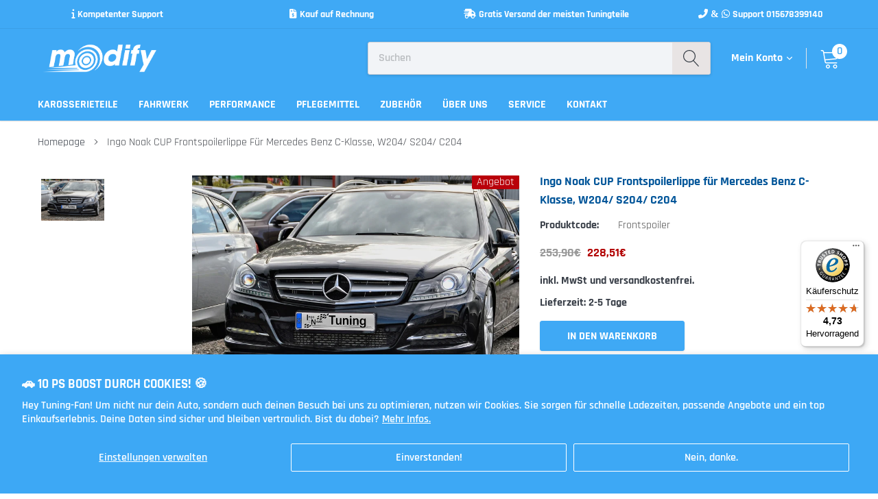

--- FILE ---
content_type: text/html; charset=utf-8
request_url: https://modify.store/products/110659
body_size: 39042
content:
<!doctype html>
<html class="no-js" lang="de">
<head>
  <meta name="facebook-domain-verification" content="gixetklidac834wcgtc0biji1411n7" />
  <meta name="facebook-domain-verification" content="224x5kn9u284h59mp41wjz917tlq1j" />
  <script>
  gtag('event', 'page_view', {
    'send_to': 'AW-604912630',
    'value': 'replace with value',
    'items': [{
      'id': 'replace with value',
      'google_business_vertical': 'retail'
    }]
  });
</script>
<meta name="smart-seo-integrated" content="true" /><title>Ingo Noak CUP Frontspoilerlippe für Mercedes Benz C-Klasse, W204/ S204</title>
<meta name="description" content="Ingo Noak CUP Frontspoilerlippe für Mercedes Benz C-Klasse, W204/ S204/ C204 - Bei Modify findest du schnell und einfach passende Tuning Teile!" />
<meta name="smartseo-keyword" content="" />
<meta name="smartseo-timestamp" content="0" /><meta name="google-site-verification" content="KkmoE4-PvtaVJJrQk7WKWttBRS8nvcZz3GyLQFZbua0" />
    <meta charset="utf-8">
    <meta http-equiv="X-UA-Compatible" content="IE=edge">
    <meta name="viewport" content="width=device-width, initial-scale=1, shrink-to-fit=no">
    <meta name="theme-color" content="">
    <link rel="canonical" href="https://modify.store/products/110659">
    <!-- Google Tag Manager -->
    <script>(function(w,d,s,l,i){w[l]=w[l]||[];w[l].push({'gtm.start':
    new Date().getTime(),event:'gtm.js'});var f=d.getElementsByTagName(s)[0],
    j=d.createElement(s),dl=l!='dataLayer'?'&l='+l:'';j.async=true;j.src=
    'https://www.googletagmanager.com/gtm.js?id='+i+dl;f.parentNode.insertBefore(j,f);
    })(window,document,'script','dataLayer','GTM-MDKBWDR');</script>
    <!-- End Google Tag Manager --><link rel="shortcut icon" href="//modify.store/cdn/shop/files/Final_File_favicon_32x32.jpg?v=1613206972" type="image/png">

    
        <meta property="og:type" content="product">
        <meta property="og:title" content="Ingo Noak CUP Frontspoilerlippe für Mercedes Benz C-Klasse, W204/ S204/ C204">
        
        <meta property="og:image" content="http://modify.store/cdn/shop/products/INE-20520031D-ABS_da0a52a5-af81-4442-8253-4bc117cdae9c_grande.jpg?v=1597088929">
        <meta property="og:image:secure_url" content="https://modify.store/cdn/shop/products/INE-20520031D-ABS_da0a52a5-af81-4442-8253-4bc117cdae9c_grande.jpg?v=1597088929">
        
        <meta property="og:price:amount" content="228,51">
        <meta property="og:price:currency" content="EUR">
    
    
        <meta property="og:description" content="Ingo Noak CUP Frontspoilerlippe für Mercedes Benz C-Klasse, W204/ S204/ C204 - Bei Modify findest du schnell und einfach passende Tuning Teile!">
    

    <meta property="og:url" content="https://modify.store/products/110659">
    <meta property="og:site_name" content="Modify Store">
    <!-- /snippets/social-meta-tags.liquid -->




<meta property="og:site_name" content="Modify Store">
<meta property="og:url" content="https://modify.store/products/110659">
<meta property="og:title" content="Ingo Noak CUP Frontspoilerlippe für Mercedes Benz C-Klasse, W204/ S204/ C204">
<meta property="og:type" content="product">
<meta property="og:description" content="Ingo Noak CUP Frontspoilerlippe für Mercedes Benz C-Klasse, W204/ S204/ C204 - Bei Modify findest du schnell und einfach passende Tuning Teile!">

    <meta property="og:price:amount" content="228,51">
    <meta property="og:price:currency" content="EUR">

<meta property="og:image" content="http://modify.store/cdn/shop/products/INE-20520031D-ABS_da0a52a5-af81-4442-8253-4bc117cdae9c_1200x1200.jpg?v=1597088929">
<meta property="og:image:secure_url" content="https://modify.store/cdn/shop/products/INE-20520031D-ABS_da0a52a5-af81-4442-8253-4bc117cdae9c_1200x1200.jpg?v=1597088929">


    <meta name="twitter:site" content="@Modify08336390">

<meta name="twitter:card" content="summary_large_image">
<meta name="twitter:title" content="Ingo Noak CUP Frontspoilerlippe für Mercedes Benz C-Klasse, W204/ S204/ C204">
<meta name="twitter:description" content="Ingo Noak CUP Frontspoilerlippe für Mercedes Benz C-Klasse, W204/ S204/ C204 - Bei Modify findest du schnell und einfach passende Tuning Teile!">


    <link href="//modify.store/cdn/shop/t/8/assets/vendor.min.css?v=144254312610551172951596235457" rel="stylesheet">
    <link href="//modify.store/cdn/shop/t/8/assets/theme.scss.css?v=19530384539458375771758017261" rel="stylesheet"><link href="//modify.store/cdn/shop/t/8/assets/custom.css?v=154117597743938598781614539160" rel="stylesheet"><script>
        var theme = {
            strings: {
                addToCart: "In den Warenkorb",
                select_options: "wähle Optionen",
                soldOut: "Ausverkauft",
                unavailable: "Nicht verfügbar",
                regularPrice: "Normaler Preis",
                sale: "Angebot",
                showMore: "Mehr anzeigen",
                showLess: "Weniger anzeigen",
                addressError: "Kann die Adresse nicht finden",
                addressNoResults: "Keine Ergebnisse für diese Adresse",
                addressQueryLimit: "Sie haben die Google- API-Nutzungsgrenze überschritten. Betrachten wir zu einem \u003ca href=\"https:\/\/developers.google.com\/maps\/premium\/usage-limits\"\u003ePremium-Paket\u003c\/a\u003e zu aktualisieren.",
                authError: "Es gab ein Problem bei der Authentifizierung Ihres Google Maps-Kontos.",
                newWindow: "Öffnet ein neues Fenster.",
                external: "Öffnet externe Website.",
                newWindowExternal: "Öffnet externe Website in einem neuen Fenster.",
                quantityMinimumMessage: "Die Menge muss 1 oder mehr sein",
                unitPrice: "Einzelpreis",
                unitPriceSeparator: "pro",
                remove: "Entfernen",
                oneCartCount: "1 Artikel",
                otherCartCount: "[count] Produkte",
                quantityLabel: "Menge: [count]",
                in_stock: "Auf Lager",
                out_of_stock: "Ausverkauft",
                previous: "Vorherige Seite",
                next: "Nächste Seite",
                added_to_cart: "Zum Warenkorb hinzugefügt"
            },

            moneyFormat: "{{amount_with_comma_separator}}€"
        }

        var hl = {
            url: 'modifystore.myshopify.com',
            tid: '9691007',
            dom: 'modify.store',
            lic: '48d02feb09e6addb-e38e-4638-9fef-db385e2d3ac8cab14796',
        }

        window.shop_currency = "EUR";
        window.money_format = "{{amount_with_comma_separator}}€";
        window.multi_lang = false;
        window.show_multiple_currencies = false;
        window.show_auto_currency = false;
        window.enable_sidebar_multiple_choice = true;
        window.router = "";

        document.documentElement.className = document.documentElement.className.replace('no-js', 'js');
    </script><script src="//modify.store/cdn/shop/t/8/assets/jquery.min.js?v=183235607511247117321596235451"></script>
    <script>window.performance && window.performance.mark && window.performance.mark('shopify.content_for_header.start');</script><meta name="google-site-verification" content="XstIv6ZpDYnpvX5AKR2aPQruvTChEbNopxBwmRPMrMM">
<meta name="facebook-domain-verification" content="jtw37rdr7i0en3dlmddanebnw0krg2">
<meta id="shopify-digital-wallet" name="shopify-digital-wallet" content="/37430100099/digital_wallets/dialog">
<meta name="shopify-checkout-api-token" content="b70fc5233c3aa69e2d02a95b8f498867">
<meta id="in-context-paypal-metadata" data-shop-id="37430100099" data-venmo-supported="false" data-environment="production" data-locale="de_DE" data-paypal-v4="true" data-currency="EUR">
<link rel="alternate" type="application/json+oembed" href="https://modify.store/products/110659.oembed">
<script async="async" src="/checkouts/internal/preloads.js?locale=de-DE"></script>
<link rel="preconnect" href="https://shop.app" crossorigin="anonymous">
<script async="async" src="https://shop.app/checkouts/internal/preloads.js?locale=de-DE&shop_id=37430100099" crossorigin="anonymous"></script>
<script id="apple-pay-shop-capabilities" type="application/json">{"shopId":37430100099,"countryCode":"DE","currencyCode":"EUR","merchantCapabilities":["supports3DS"],"merchantId":"gid:\/\/shopify\/Shop\/37430100099","merchantName":"Modify Store","requiredBillingContactFields":["postalAddress","email"],"requiredShippingContactFields":["postalAddress","email"],"shippingType":"shipping","supportedNetworks":["visa","maestro","masterCard","amex"],"total":{"type":"pending","label":"Modify Store","amount":"1.00"},"shopifyPaymentsEnabled":true,"supportsSubscriptions":true}</script>
<script id="shopify-features" type="application/json">{"accessToken":"b70fc5233c3aa69e2d02a95b8f498867","betas":["rich-media-storefront-analytics"],"domain":"modify.store","predictiveSearch":true,"shopId":37430100099,"locale":"de"}</script>
<script>var Shopify = Shopify || {};
Shopify.shop = "modifystore.myshopify.com";
Shopify.locale = "de";
Shopify.currency = {"active":"EUR","rate":"1.0"};
Shopify.country = "DE";
Shopify.theme = {"name":"Kopie von Modify Tuningstore","id":97834500227,"schema_name":"Caros","schema_version":"1.0.0","theme_store_id":null,"role":"main"};
Shopify.theme.handle = "null";
Shopify.theme.style = {"id":null,"handle":null};
Shopify.cdnHost = "modify.store/cdn";
Shopify.routes = Shopify.routes || {};
Shopify.routes.root = "/";</script>
<script type="module">!function(o){(o.Shopify=o.Shopify||{}).modules=!0}(window);</script>
<script>!function(o){function n(){var o=[];function n(){o.push(Array.prototype.slice.apply(arguments))}return n.q=o,n}var t=o.Shopify=o.Shopify||{};t.loadFeatures=n(),t.autoloadFeatures=n()}(window);</script>
<script>
  window.ShopifyPay = window.ShopifyPay || {};
  window.ShopifyPay.apiHost = "shop.app\/pay";
  window.ShopifyPay.redirectState = null;
</script>
<script id="shop-js-analytics" type="application/json">{"pageType":"product"}</script>
<script defer="defer" async type="module" src="//modify.store/cdn/shopifycloud/shop-js/modules/v2/client.init-shop-cart-sync_BH0MO3MH.de.esm.js"></script>
<script defer="defer" async type="module" src="//modify.store/cdn/shopifycloud/shop-js/modules/v2/chunk.common_BErAfWaM.esm.js"></script>
<script defer="defer" async type="module" src="//modify.store/cdn/shopifycloud/shop-js/modules/v2/chunk.modal_DqzNaksh.esm.js"></script>
<script type="module">
  await import("//modify.store/cdn/shopifycloud/shop-js/modules/v2/client.init-shop-cart-sync_BH0MO3MH.de.esm.js");
await import("//modify.store/cdn/shopifycloud/shop-js/modules/v2/chunk.common_BErAfWaM.esm.js");
await import("//modify.store/cdn/shopifycloud/shop-js/modules/v2/chunk.modal_DqzNaksh.esm.js");

  window.Shopify.SignInWithShop?.initShopCartSync?.({"fedCMEnabled":true,"windoidEnabled":true});

</script>
<script>
  window.Shopify = window.Shopify || {};
  if (!window.Shopify.featureAssets) window.Shopify.featureAssets = {};
  window.Shopify.featureAssets['shop-js'] = {"shop-cart-sync":["modules/v2/client.shop-cart-sync__0cGp0nR.de.esm.js","modules/v2/chunk.common_BErAfWaM.esm.js","modules/v2/chunk.modal_DqzNaksh.esm.js"],"init-fed-cm":["modules/v2/client.init-fed-cm_CM6VDTst.de.esm.js","modules/v2/chunk.common_BErAfWaM.esm.js","modules/v2/chunk.modal_DqzNaksh.esm.js"],"init-shop-email-lookup-coordinator":["modules/v2/client.init-shop-email-lookup-coordinator_CBMbWck_.de.esm.js","modules/v2/chunk.common_BErAfWaM.esm.js","modules/v2/chunk.modal_DqzNaksh.esm.js"],"init-windoid":["modules/v2/client.init-windoid_BLu1c52k.de.esm.js","modules/v2/chunk.common_BErAfWaM.esm.js","modules/v2/chunk.modal_DqzNaksh.esm.js"],"shop-button":["modules/v2/client.shop-button_CA8sgLdC.de.esm.js","modules/v2/chunk.common_BErAfWaM.esm.js","modules/v2/chunk.modal_DqzNaksh.esm.js"],"shop-cash-offers":["modules/v2/client.shop-cash-offers_CtGlpQVP.de.esm.js","modules/v2/chunk.common_BErAfWaM.esm.js","modules/v2/chunk.modal_DqzNaksh.esm.js"],"shop-toast-manager":["modules/v2/client.shop-toast-manager_uf2EYvu_.de.esm.js","modules/v2/chunk.common_BErAfWaM.esm.js","modules/v2/chunk.modal_DqzNaksh.esm.js"],"init-shop-cart-sync":["modules/v2/client.init-shop-cart-sync_BH0MO3MH.de.esm.js","modules/v2/chunk.common_BErAfWaM.esm.js","modules/v2/chunk.modal_DqzNaksh.esm.js"],"init-customer-accounts-sign-up":["modules/v2/client.init-customer-accounts-sign-up_GYoAbbBa.de.esm.js","modules/v2/client.shop-login-button_BwiwRr-G.de.esm.js","modules/v2/chunk.common_BErAfWaM.esm.js","modules/v2/chunk.modal_DqzNaksh.esm.js"],"pay-button":["modules/v2/client.pay-button_Fn8OU5F0.de.esm.js","modules/v2/chunk.common_BErAfWaM.esm.js","modules/v2/chunk.modal_DqzNaksh.esm.js"],"init-customer-accounts":["modules/v2/client.init-customer-accounts_hH0NE_bx.de.esm.js","modules/v2/client.shop-login-button_BwiwRr-G.de.esm.js","modules/v2/chunk.common_BErAfWaM.esm.js","modules/v2/chunk.modal_DqzNaksh.esm.js"],"avatar":["modules/v2/client.avatar_BTnouDA3.de.esm.js"],"init-shop-for-new-customer-accounts":["modules/v2/client.init-shop-for-new-customer-accounts_iGaU0q4U.de.esm.js","modules/v2/client.shop-login-button_BwiwRr-G.de.esm.js","modules/v2/chunk.common_BErAfWaM.esm.js","modules/v2/chunk.modal_DqzNaksh.esm.js"],"shop-follow-button":["modules/v2/client.shop-follow-button_DfZt4rU7.de.esm.js","modules/v2/chunk.common_BErAfWaM.esm.js","modules/v2/chunk.modal_DqzNaksh.esm.js"],"checkout-modal":["modules/v2/client.checkout-modal_BkbVv7me.de.esm.js","modules/v2/chunk.common_BErAfWaM.esm.js","modules/v2/chunk.modal_DqzNaksh.esm.js"],"shop-login-button":["modules/v2/client.shop-login-button_BwiwRr-G.de.esm.js","modules/v2/chunk.common_BErAfWaM.esm.js","modules/v2/chunk.modal_DqzNaksh.esm.js"],"lead-capture":["modules/v2/client.lead-capture_uTCHmOe0.de.esm.js","modules/v2/chunk.common_BErAfWaM.esm.js","modules/v2/chunk.modal_DqzNaksh.esm.js"],"shop-login":["modules/v2/client.shop-login_DZ2U4X68.de.esm.js","modules/v2/chunk.common_BErAfWaM.esm.js","modules/v2/chunk.modal_DqzNaksh.esm.js"],"payment-terms":["modules/v2/client.payment-terms_ARjsA2tN.de.esm.js","modules/v2/chunk.common_BErAfWaM.esm.js","modules/v2/chunk.modal_DqzNaksh.esm.js"]};
</script>
<script>(function() {
  var isLoaded = false;
  function asyncLoad() {
    if (isLoaded) return;
    isLoaded = true;
    var urls = ["https:\/\/getbutton.io\/shopify\/widget\/37430100099.js?v=1600006285\u0026shop=modifystore.myshopify.com","https:\/\/www.magisto.com\/media\/shopify\/magisto.js?shop=modifystore.myshopify.com","https:\/\/trust.conversionbear.com\/script?app=trust_badge\u0026shop=modifystore.myshopify.com","https:\/\/s3.eu-west-1.amazonaws.com\/production-klarna-il-shopify-osm\/a6c5e37d3b587ca7438f15aa90b429b47085a035\/modifystore.myshopify.com-1708603352083.js?shop=modifystore.myshopify.com","https:\/\/storage.nfcube.com\/instafeed-5a92debbbad5ccabcd47916a166d8f77.js?shop=modifystore.myshopify.com","https:\/\/shy.elfsight.com\/p\/platform.js?shop=modifystore.myshopify.com","https:\/\/tseish-app.connect.trustedshops.com\/esc.js?apiBaseUrl=aHR0cHM6Ly90c2Vpc2gtYXBwLmNvbm5lY3QudHJ1c3RlZHNob3BzLmNvbQ==\u0026instanceId=bW9kaWZ5c3RvcmUubXlzaG9waWZ5LmNvbQ==\u0026shop=modifystore.myshopify.com"];
    for (var i = 0; i < urls.length; i++) {
      var s = document.createElement('script');
      s.type = 'text/javascript';
      s.async = true;
      s.src = urls[i];
      var x = document.getElementsByTagName('script')[0];
      x.parentNode.insertBefore(s, x);
    }
  };
  if(window.attachEvent) {
    window.attachEvent('onload', asyncLoad);
  } else {
    window.addEventListener('load', asyncLoad, false);
  }
})();</script>
<script id="__st">var __st={"a":37430100099,"offset":3600,"reqid":"bafc0552-f7a0-464b-ada6-2bdc55823b29-1769735594","pageurl":"modify.store\/products\/110659","u":"7fa80736341c","p":"product","rtyp":"product","rid":5116048998531};</script>
<script>window.ShopifyPaypalV4VisibilityTracking = true;</script>
<script id="captcha-bootstrap">!function(){'use strict';const t='contact',e='account',n='new_comment',o=[[t,t],['blogs',n],['comments',n],[t,'customer']],c=[[e,'customer_login'],[e,'guest_login'],[e,'recover_customer_password'],[e,'create_customer']],r=t=>t.map((([t,e])=>`form[action*='/${t}']:not([data-nocaptcha='true']) input[name='form_type'][value='${e}']`)).join(','),a=t=>()=>t?[...document.querySelectorAll(t)].map((t=>t.form)):[];function s(){const t=[...o],e=r(t);return a(e)}const i='password',u='form_key',d=['recaptcha-v3-token','g-recaptcha-response','h-captcha-response',i],f=()=>{try{return window.sessionStorage}catch{return}},m='__shopify_v',_=t=>t.elements[u];function p(t,e,n=!1){try{const o=window.sessionStorage,c=JSON.parse(o.getItem(e)),{data:r}=function(t){const{data:e,action:n}=t;return t[m]||n?{data:e,action:n}:{data:t,action:n}}(c);for(const[e,n]of Object.entries(r))t.elements[e]&&(t.elements[e].value=n);n&&o.removeItem(e)}catch(o){console.error('form repopulation failed',{error:o})}}const l='form_type',E='cptcha';function T(t){t.dataset[E]=!0}const w=window,h=w.document,L='Shopify',v='ce_forms',y='captcha';let A=!1;((t,e)=>{const n=(g='f06e6c50-85a8-45c8-87d0-21a2b65856fe',I='https://cdn.shopify.com/shopifycloud/storefront-forms-hcaptcha/ce_storefront_forms_captcha_hcaptcha.v1.5.2.iife.js',D={infoText:'Durch hCaptcha geschützt',privacyText:'Datenschutz',termsText:'Allgemeine Geschäftsbedingungen'},(t,e,n)=>{const o=w[L][v],c=o.bindForm;if(c)return c(t,g,e,D).then(n);var r;o.q.push([[t,g,e,D],n]),r=I,A||(h.body.append(Object.assign(h.createElement('script'),{id:'captcha-provider',async:!0,src:r})),A=!0)});var g,I,D;w[L]=w[L]||{},w[L][v]=w[L][v]||{},w[L][v].q=[],w[L][y]=w[L][y]||{},w[L][y].protect=function(t,e){n(t,void 0,e),T(t)},Object.freeze(w[L][y]),function(t,e,n,w,h,L){const[v,y,A,g]=function(t,e,n){const i=e?o:[],u=t?c:[],d=[...i,...u],f=r(d),m=r(i),_=r(d.filter((([t,e])=>n.includes(e))));return[a(f),a(m),a(_),s()]}(w,h,L),I=t=>{const e=t.target;return e instanceof HTMLFormElement?e:e&&e.form},D=t=>v().includes(t);t.addEventListener('submit',(t=>{const e=I(t);if(!e)return;const n=D(e)&&!e.dataset.hcaptchaBound&&!e.dataset.recaptchaBound,o=_(e),c=g().includes(e)&&(!o||!o.value);(n||c)&&t.preventDefault(),c&&!n&&(function(t){try{if(!f())return;!function(t){const e=f();if(!e)return;const n=_(t);if(!n)return;const o=n.value;o&&e.removeItem(o)}(t);const e=Array.from(Array(32),(()=>Math.random().toString(36)[2])).join('');!function(t,e){_(t)||t.append(Object.assign(document.createElement('input'),{type:'hidden',name:u})),t.elements[u].value=e}(t,e),function(t,e){const n=f();if(!n)return;const o=[...t.querySelectorAll(`input[type='${i}']`)].map((({name:t})=>t)),c=[...d,...o],r={};for(const[a,s]of new FormData(t).entries())c.includes(a)||(r[a]=s);n.setItem(e,JSON.stringify({[m]:1,action:t.action,data:r}))}(t,e)}catch(e){console.error('failed to persist form',e)}}(e),e.submit())}));const S=(t,e)=>{t&&!t.dataset[E]&&(n(t,e.some((e=>e===t))),T(t))};for(const o of['focusin','change'])t.addEventListener(o,(t=>{const e=I(t);D(e)&&S(e,y())}));const B=e.get('form_key'),M=e.get(l),P=B&&M;t.addEventListener('DOMContentLoaded',(()=>{const t=y();if(P)for(const e of t)e.elements[l].value===M&&p(e,B);[...new Set([...A(),...v().filter((t=>'true'===t.dataset.shopifyCaptcha))])].forEach((e=>S(e,t)))}))}(h,new URLSearchParams(w.location.search),n,t,e,['guest_login'])})(!0,!0)}();</script>
<script integrity="sha256-4kQ18oKyAcykRKYeNunJcIwy7WH5gtpwJnB7kiuLZ1E=" data-source-attribution="shopify.loadfeatures" defer="defer" src="//modify.store/cdn/shopifycloud/storefront/assets/storefront/load_feature-a0a9edcb.js" crossorigin="anonymous"></script>
<script crossorigin="anonymous" defer="defer" src="//modify.store/cdn/shopifycloud/storefront/assets/shopify_pay/storefront-65b4c6d7.js?v=20250812"></script>
<script data-source-attribution="shopify.dynamic_checkout.dynamic.init">var Shopify=Shopify||{};Shopify.PaymentButton=Shopify.PaymentButton||{isStorefrontPortableWallets:!0,init:function(){window.Shopify.PaymentButton.init=function(){};var t=document.createElement("script");t.src="https://modify.store/cdn/shopifycloud/portable-wallets/latest/portable-wallets.de.js",t.type="module",document.head.appendChild(t)}};
</script>
<script data-source-attribution="shopify.dynamic_checkout.buyer_consent">
  function portableWalletsHideBuyerConsent(e){var t=document.getElementById("shopify-buyer-consent"),n=document.getElementById("shopify-subscription-policy-button");t&&n&&(t.classList.add("hidden"),t.setAttribute("aria-hidden","true"),n.removeEventListener("click",e))}function portableWalletsShowBuyerConsent(e){var t=document.getElementById("shopify-buyer-consent"),n=document.getElementById("shopify-subscription-policy-button");t&&n&&(t.classList.remove("hidden"),t.removeAttribute("aria-hidden"),n.addEventListener("click",e))}window.Shopify?.PaymentButton&&(window.Shopify.PaymentButton.hideBuyerConsent=portableWalletsHideBuyerConsent,window.Shopify.PaymentButton.showBuyerConsent=portableWalletsShowBuyerConsent);
</script>
<script>
  function portableWalletsCleanup(e){e&&e.src&&console.error("Failed to load portable wallets script "+e.src);var t=document.querySelectorAll("shopify-accelerated-checkout .shopify-payment-button__skeleton, shopify-accelerated-checkout-cart .wallet-cart-button__skeleton"),e=document.getElementById("shopify-buyer-consent");for(let e=0;e<t.length;e++)t[e].remove();e&&e.remove()}function portableWalletsNotLoadedAsModule(e){e instanceof ErrorEvent&&"string"==typeof e.message&&e.message.includes("import.meta")&&"string"==typeof e.filename&&e.filename.includes("portable-wallets")&&(window.removeEventListener("error",portableWalletsNotLoadedAsModule),window.Shopify.PaymentButton.failedToLoad=e,"loading"===document.readyState?document.addEventListener("DOMContentLoaded",window.Shopify.PaymentButton.init):window.Shopify.PaymentButton.init())}window.addEventListener("error",portableWalletsNotLoadedAsModule);
</script>

<script type="module" src="https://modify.store/cdn/shopifycloud/portable-wallets/latest/portable-wallets.de.js" onError="portableWalletsCleanup(this)" crossorigin="anonymous"></script>
<script nomodule>
  document.addEventListener("DOMContentLoaded", portableWalletsCleanup);
</script>

<script id='scb4127' type='text/javascript' async='' src='https://modify.store/cdn/shopifycloud/privacy-banner/storefront-banner.js'></script><link id="shopify-accelerated-checkout-styles" rel="stylesheet" media="screen" href="https://modify.store/cdn/shopifycloud/portable-wallets/latest/accelerated-checkout-backwards-compat.css" crossorigin="anonymous">
<style id="shopify-accelerated-checkout-cart">
        #shopify-buyer-consent {
  margin-top: 1em;
  display: inline-block;
  width: 100%;
}

#shopify-buyer-consent.hidden {
  display: none;
}

#shopify-subscription-policy-button {
  background: none;
  border: none;
  padding: 0;
  text-decoration: underline;
  font-size: inherit;
  cursor: pointer;
}

#shopify-subscription-policy-button::before {
  box-shadow: none;
}

      </style>

<script>window.performance && window.performance.mark && window.performance.mark('shopify.content_for_header.end');</script>

 <!-- Google Webmaster Tools Site Verification -->
<meta name="google-site-verification" content="XstIv6ZpDYnpvX5AKR2aPQruvTChEbNopxBwmRPMrMM" />
 









<meta name="twitter:site" content="@Modify08336390">
<meta name="twitter:card" content="summary_large_image">
<meta name="twitter:title" content="Ingo Noak CUP Frontspoilerlippe für Mercedes Benz C-Klasse, W204/ S204/ C204">
<meta name="twitter:description" content="Ingo Noak CUP Frontspoilerlippe für Mercedes Benz C-Klasse, W204/ S204/ C204 - Bei Modify findest du schnell und einfach passende Tuning Teile!">
<meta name="twitter:image:alt" content="Ingo Noak CUP Frontspoilerlippe für Mercedes Benz C-Klasse, W204/ S204/ C204">
<meta name="twitter:image" content="http://modify.store/cdn/shop/products/INE-20520031D-ABS_da0a52a5-af81-4442-8253-4bc117cdae9c_1024x1024.jpg?v=1597088929">
 
<!-- Global site tag (gtag.js) - Google Ads: 604912630 -->
<script async src="https://www.googletagmanager.com/gtag/js?id=AW-604912630"></script>
<script>
  window.dataLayer = window.dataLayer || [];
  function gtag(){dataLayer.push(arguments);}
  gtag('js', new Date());

  gtag('config', 'AW-604912630');
</script>

<script
src="https://www.paypal.com/sdk/js?client-id=AQRg6tYDkfEjpX5jFsnN8KPcTOo577LoHwcjOJLo9wlpC7g-MCaeUsAMKqtQMCAiAeRtcQ7QKbVUZ5RR&currency=EUR&components=messages"
data-namespace="PayPalSDK">
</script>

<link rel="stylesheet" href="https://cdnjs.cloudflare.com/ajax/libs/font-awesome/6.5.1/css/all.min.css">

<!-- BEGIN app block: shopify://apps/optimonk-popup-cro-a-b-test/blocks/app-embed/0b488be1-fc0a-4fe6-8793-f2bef383dba8 -->
<script async src="https://onsite.optimonk.com/script.js?account=237540&origin=shopify-app-embed-block"></script>




<!-- END app block --><link href="https://monorail-edge.shopifysvc.com" rel="dns-prefetch">
<script>(function(){if ("sendBeacon" in navigator && "performance" in window) {try {var session_token_from_headers = performance.getEntriesByType('navigation')[0].serverTiming.find(x => x.name == '_s').description;} catch {var session_token_from_headers = undefined;}var session_cookie_matches = document.cookie.match(/_shopify_s=([^;]*)/);var session_token_from_cookie = session_cookie_matches && session_cookie_matches.length === 2 ? session_cookie_matches[1] : "";var session_token = session_token_from_headers || session_token_from_cookie || "";function handle_abandonment_event(e) {var entries = performance.getEntries().filter(function(entry) {return /monorail-edge.shopifysvc.com/.test(entry.name);});if (!window.abandonment_tracked && entries.length === 0) {window.abandonment_tracked = true;var currentMs = Date.now();var navigation_start = performance.timing.navigationStart;var payload = {shop_id: 37430100099,url: window.location.href,navigation_start,duration: currentMs - navigation_start,session_token,page_type: "product"};window.navigator.sendBeacon("https://monorail-edge.shopifysvc.com/v1/produce", JSON.stringify({schema_id: "online_store_buyer_site_abandonment/1.1",payload: payload,metadata: {event_created_at_ms: currentMs,event_sent_at_ms: currentMs}}));}}window.addEventListener('pagehide', handle_abandonment_event);}}());</script>
<script id="web-pixels-manager-setup">(function e(e,d,r,n,o){if(void 0===o&&(o={}),!Boolean(null===(a=null===(i=window.Shopify)||void 0===i?void 0:i.analytics)||void 0===a?void 0:a.replayQueue)){var i,a;window.Shopify=window.Shopify||{};var t=window.Shopify;t.analytics=t.analytics||{};var s=t.analytics;s.replayQueue=[],s.publish=function(e,d,r){return s.replayQueue.push([e,d,r]),!0};try{self.performance.mark("wpm:start")}catch(e){}var l=function(){var e={modern:/Edge?\/(1{2}[4-9]|1[2-9]\d|[2-9]\d{2}|\d{4,})\.\d+(\.\d+|)|Firefox\/(1{2}[4-9]|1[2-9]\d|[2-9]\d{2}|\d{4,})\.\d+(\.\d+|)|Chrom(ium|e)\/(9{2}|\d{3,})\.\d+(\.\d+|)|(Maci|X1{2}).+ Version\/(15\.\d+|(1[6-9]|[2-9]\d|\d{3,})\.\d+)([,.]\d+|)( \(\w+\)|)( Mobile\/\w+|) Safari\/|Chrome.+OPR\/(9{2}|\d{3,})\.\d+\.\d+|(CPU[ +]OS|iPhone[ +]OS|CPU[ +]iPhone|CPU IPhone OS|CPU iPad OS)[ +]+(15[._]\d+|(1[6-9]|[2-9]\d|\d{3,})[._]\d+)([._]\d+|)|Android:?[ /-](13[3-9]|1[4-9]\d|[2-9]\d{2}|\d{4,})(\.\d+|)(\.\d+|)|Android.+Firefox\/(13[5-9]|1[4-9]\d|[2-9]\d{2}|\d{4,})\.\d+(\.\d+|)|Android.+Chrom(ium|e)\/(13[3-9]|1[4-9]\d|[2-9]\d{2}|\d{4,})\.\d+(\.\d+|)|SamsungBrowser\/([2-9]\d|\d{3,})\.\d+/,legacy:/Edge?\/(1[6-9]|[2-9]\d|\d{3,})\.\d+(\.\d+|)|Firefox\/(5[4-9]|[6-9]\d|\d{3,})\.\d+(\.\d+|)|Chrom(ium|e)\/(5[1-9]|[6-9]\d|\d{3,})\.\d+(\.\d+|)([\d.]+$|.*Safari\/(?![\d.]+ Edge\/[\d.]+$))|(Maci|X1{2}).+ Version\/(10\.\d+|(1[1-9]|[2-9]\d|\d{3,})\.\d+)([,.]\d+|)( \(\w+\)|)( Mobile\/\w+|) Safari\/|Chrome.+OPR\/(3[89]|[4-9]\d|\d{3,})\.\d+\.\d+|(CPU[ +]OS|iPhone[ +]OS|CPU[ +]iPhone|CPU IPhone OS|CPU iPad OS)[ +]+(10[._]\d+|(1[1-9]|[2-9]\d|\d{3,})[._]\d+)([._]\d+|)|Android:?[ /-](13[3-9]|1[4-9]\d|[2-9]\d{2}|\d{4,})(\.\d+|)(\.\d+|)|Mobile Safari.+OPR\/([89]\d|\d{3,})\.\d+\.\d+|Android.+Firefox\/(13[5-9]|1[4-9]\d|[2-9]\d{2}|\d{4,})\.\d+(\.\d+|)|Android.+Chrom(ium|e)\/(13[3-9]|1[4-9]\d|[2-9]\d{2}|\d{4,})\.\d+(\.\d+|)|Android.+(UC? ?Browser|UCWEB|U3)[ /]?(15\.([5-9]|\d{2,})|(1[6-9]|[2-9]\d|\d{3,})\.\d+)\.\d+|SamsungBrowser\/(5\.\d+|([6-9]|\d{2,})\.\d+)|Android.+MQ{2}Browser\/(14(\.(9|\d{2,})|)|(1[5-9]|[2-9]\d|\d{3,})(\.\d+|))(\.\d+|)|K[Aa][Ii]OS\/(3\.\d+|([4-9]|\d{2,})\.\d+)(\.\d+|)/},d=e.modern,r=e.legacy,n=navigator.userAgent;return n.match(d)?"modern":n.match(r)?"legacy":"unknown"}(),u="modern"===l?"modern":"legacy",c=(null!=n?n:{modern:"",legacy:""})[u],f=function(e){return[e.baseUrl,"/wpm","/b",e.hashVersion,"modern"===e.buildTarget?"m":"l",".js"].join("")}({baseUrl:d,hashVersion:r,buildTarget:u}),m=function(e){var d=e.version,r=e.bundleTarget,n=e.surface,o=e.pageUrl,i=e.monorailEndpoint;return{emit:function(e){var a=e.status,t=e.errorMsg,s=(new Date).getTime(),l=JSON.stringify({metadata:{event_sent_at_ms:s},events:[{schema_id:"web_pixels_manager_load/3.1",payload:{version:d,bundle_target:r,page_url:o,status:a,surface:n,error_msg:t},metadata:{event_created_at_ms:s}}]});if(!i)return console&&console.warn&&console.warn("[Web Pixels Manager] No Monorail endpoint provided, skipping logging."),!1;try{return self.navigator.sendBeacon.bind(self.navigator)(i,l)}catch(e){}var u=new XMLHttpRequest;try{return u.open("POST",i,!0),u.setRequestHeader("Content-Type","text/plain"),u.send(l),!0}catch(e){return console&&console.warn&&console.warn("[Web Pixels Manager] Got an unhandled error while logging to Monorail."),!1}}}}({version:r,bundleTarget:l,surface:e.surface,pageUrl:self.location.href,monorailEndpoint:e.monorailEndpoint});try{o.browserTarget=l,function(e){var d=e.src,r=e.async,n=void 0===r||r,o=e.onload,i=e.onerror,a=e.sri,t=e.scriptDataAttributes,s=void 0===t?{}:t,l=document.createElement("script"),u=document.querySelector("head"),c=document.querySelector("body");if(l.async=n,l.src=d,a&&(l.integrity=a,l.crossOrigin="anonymous"),s)for(var f in s)if(Object.prototype.hasOwnProperty.call(s,f))try{l.dataset[f]=s[f]}catch(e){}if(o&&l.addEventListener("load",o),i&&l.addEventListener("error",i),u)u.appendChild(l);else{if(!c)throw new Error("Did not find a head or body element to append the script");c.appendChild(l)}}({src:f,async:!0,onload:function(){if(!function(){var e,d;return Boolean(null===(d=null===(e=window.Shopify)||void 0===e?void 0:e.analytics)||void 0===d?void 0:d.initialized)}()){var d=window.webPixelsManager.init(e)||void 0;if(d){var r=window.Shopify.analytics;r.replayQueue.forEach((function(e){var r=e[0],n=e[1],o=e[2];d.publishCustomEvent(r,n,o)})),r.replayQueue=[],r.publish=d.publishCustomEvent,r.visitor=d.visitor,r.initialized=!0}}},onerror:function(){return m.emit({status:"failed",errorMsg:"".concat(f," has failed to load")})},sri:function(e){var d=/^sha384-[A-Za-z0-9+/=]+$/;return"string"==typeof e&&d.test(e)}(c)?c:"",scriptDataAttributes:o}),m.emit({status:"loading"})}catch(e){m.emit({status:"failed",errorMsg:(null==e?void 0:e.message)||"Unknown error"})}}})({shopId: 37430100099,storefrontBaseUrl: "https://modify.store",extensionsBaseUrl: "https://extensions.shopifycdn.com/cdn/shopifycloud/web-pixels-manager",monorailEndpoint: "https://monorail-edge.shopifysvc.com/unstable/produce_batch",surface: "storefront-renderer",enabledBetaFlags: ["2dca8a86"],webPixelsConfigList: [{"id":"3660906760","configuration":"{\"accountID\":\"237540\"}","eventPayloadVersion":"v1","runtimeContext":"STRICT","scriptVersion":"e9702cc0fbdd9453d46c7ca8e2f5a5f4","type":"APP","apiClientId":956606,"privacyPurposes":[],"dataSharingAdjustments":{"protectedCustomerApprovalScopes":["read_customer_personal_data"]}},{"id":"1482981640","configuration":"{\"pixelCode\":\"CTTC8L3C77U09VBIHA60\"}","eventPayloadVersion":"v1","runtimeContext":"STRICT","scriptVersion":"22e92c2ad45662f435e4801458fb78cc","type":"APP","apiClientId":4383523,"privacyPurposes":["ANALYTICS","MARKETING","SALE_OF_DATA"],"dataSharingAdjustments":{"protectedCustomerApprovalScopes":["read_customer_address","read_customer_email","read_customer_name","read_customer_personal_data","read_customer_phone"]}},{"id":"949682440","configuration":"{\"config\":\"{\\\"pixel_id\\\":\\\"G-G1ZEVWBDJQ\\\",\\\"target_country\\\":\\\"DE\\\",\\\"gtag_events\\\":[{\\\"type\\\":\\\"begin_checkout\\\",\\\"action_label\\\":[\\\"G-G1ZEVWBDJQ\\\",\\\"AW-604912630\\\/EQD-CMC4094BEPb3uKAC\\\"]},{\\\"type\\\":\\\"search\\\",\\\"action_label\\\":[\\\"G-G1ZEVWBDJQ\\\",\\\"AW-604912630\\\/skF_CMO4094BEPb3uKAC\\\"]},{\\\"type\\\":\\\"view_item\\\",\\\"action_label\\\":[\\\"G-G1ZEVWBDJQ\\\",\\\"AW-604912630\\\/oUGNCKuC094BEPb3uKAC\\\",\\\"MC-YBZ9WEGQ9D\\\"]},{\\\"type\\\":\\\"purchase\\\",\\\"action_label\\\":[\\\"G-G1ZEVWBDJQ\\\",\\\"AW-604912630\\\/TAIACKiC094BEPb3uKAC\\\",\\\"MC-YBZ9WEGQ9D\\\"]},{\\\"type\\\":\\\"page_view\\\",\\\"action_label\\\":[\\\"G-G1ZEVWBDJQ\\\",\\\"AW-604912630\\\/7zV1CKWC094BEPb3uKAC\\\",\\\"MC-YBZ9WEGQ9D\\\"]},{\\\"type\\\":\\\"add_payment_info\\\",\\\"action_label\\\":[\\\"G-G1ZEVWBDJQ\\\",\\\"AW-604912630\\\/4BiUCMa4094BEPb3uKAC\\\"]},{\\\"type\\\":\\\"add_to_cart\\\",\\\"action_label\\\":[\\\"G-G1ZEVWBDJQ\\\",\\\"AW-604912630\\\/WDFkCK6C094BEPb3uKAC\\\"]}],\\\"enable_monitoring_mode\\\":false}\"}","eventPayloadVersion":"v1","runtimeContext":"OPEN","scriptVersion":"b2a88bafab3e21179ed38636efcd8a93","type":"APP","apiClientId":1780363,"privacyPurposes":[],"dataSharingAdjustments":{"protectedCustomerApprovalScopes":["read_customer_address","read_customer_email","read_customer_name","read_customer_personal_data","read_customer_phone"]}},{"id":"395870472","configuration":"{\"pixel_id\":\"2558236947822303\",\"pixel_type\":\"facebook_pixel\",\"metaapp_system_user_token\":\"-\"}","eventPayloadVersion":"v1","runtimeContext":"OPEN","scriptVersion":"ca16bc87fe92b6042fbaa3acc2fbdaa6","type":"APP","apiClientId":2329312,"privacyPurposes":["ANALYTICS","MARKETING","SALE_OF_DATA"],"dataSharingAdjustments":{"protectedCustomerApprovalScopes":["read_customer_address","read_customer_email","read_customer_name","read_customer_personal_data","read_customer_phone"]}},{"id":"148668680","eventPayloadVersion":"1","runtimeContext":"LAX","scriptVersion":"1","type":"CUSTOM","privacyPurposes":["ANALYTICS","MARKETING","SALE_OF_DATA"],"name":"Google Ads Convesion Tracking"},{"id":"shopify-app-pixel","configuration":"{}","eventPayloadVersion":"v1","runtimeContext":"STRICT","scriptVersion":"0450","apiClientId":"shopify-pixel","type":"APP","privacyPurposes":["ANALYTICS","MARKETING"]},{"id":"shopify-custom-pixel","eventPayloadVersion":"v1","runtimeContext":"LAX","scriptVersion":"0450","apiClientId":"shopify-pixel","type":"CUSTOM","privacyPurposes":["ANALYTICS","MARKETING"]}],isMerchantRequest: false,initData: {"shop":{"name":"Modify Store","paymentSettings":{"currencyCode":"EUR"},"myshopifyDomain":"modifystore.myshopify.com","countryCode":"DE","storefrontUrl":"https:\/\/modify.store"},"customer":null,"cart":null,"checkout":null,"productVariants":[{"price":{"amount":228.51,"currencyCode":"EUR"},"product":{"title":"Ingo Noak CUP Frontspoilerlippe für Mercedes Benz C-Klasse, W204\/ S204\/ C204","vendor":"Ingo Noak","id":"5116048998531","untranslatedTitle":"Ingo Noak CUP Frontspoilerlippe für Mercedes Benz C-Klasse, W204\/ S204\/ C204","url":"\/products\/110659","type":"Frontspoiler"},"id":"34095343763587","image":{"src":"\/\/modify.store\/cdn\/shop\/products\/INE-20520031D-ABS_da0a52a5-af81-4442-8253-4bc117cdae9c.jpg?v=1597088929"},"sku":"INE-20520031D-ABS","title":"Default Title","untranslatedTitle":"Default Title"}],"purchasingCompany":null},},"https://modify.store/cdn","1d2a099fw23dfb22ep557258f5m7a2edbae",{"modern":"","legacy":""},{"shopId":"37430100099","storefrontBaseUrl":"https:\/\/modify.store","extensionBaseUrl":"https:\/\/extensions.shopifycdn.com\/cdn\/shopifycloud\/web-pixels-manager","surface":"storefront-renderer","enabledBetaFlags":"[\"2dca8a86\"]","isMerchantRequest":"false","hashVersion":"1d2a099fw23dfb22ep557258f5m7a2edbae","publish":"custom","events":"[[\"page_viewed\",{}],[\"product_viewed\",{\"productVariant\":{\"price\":{\"amount\":228.51,\"currencyCode\":\"EUR\"},\"product\":{\"title\":\"Ingo Noak CUP Frontspoilerlippe für Mercedes Benz C-Klasse, W204\/ S204\/ C204\",\"vendor\":\"Ingo Noak\",\"id\":\"5116048998531\",\"untranslatedTitle\":\"Ingo Noak CUP Frontspoilerlippe für Mercedes Benz C-Klasse, W204\/ S204\/ C204\",\"url\":\"\/products\/110659\",\"type\":\"Frontspoiler\"},\"id\":\"34095343763587\",\"image\":{\"src\":\"\/\/modify.store\/cdn\/shop\/products\/INE-20520031D-ABS_da0a52a5-af81-4442-8253-4bc117cdae9c.jpg?v=1597088929\"},\"sku\":\"INE-20520031D-ABS\",\"title\":\"Default Title\",\"untranslatedTitle\":\"Default Title\"}}]]"});</script><script>
  window.ShopifyAnalytics = window.ShopifyAnalytics || {};
  window.ShopifyAnalytics.meta = window.ShopifyAnalytics.meta || {};
  window.ShopifyAnalytics.meta.currency = 'EUR';
  var meta = {"product":{"id":5116048998531,"gid":"gid:\/\/shopify\/Product\/5116048998531","vendor":"Ingo Noak","type":"Frontspoiler","handle":"110659","variants":[{"id":34095343763587,"price":22851,"name":"Ingo Noak CUP Frontspoilerlippe für Mercedes Benz C-Klasse, W204\/ S204\/ C204","public_title":null,"sku":"INE-20520031D-ABS"}],"remote":false},"page":{"pageType":"product","resourceType":"product","resourceId":5116048998531,"requestId":"bafc0552-f7a0-464b-ada6-2bdc55823b29-1769735594"}};
  for (var attr in meta) {
    window.ShopifyAnalytics.meta[attr] = meta[attr];
  }
</script>
<script class="analytics">
  (function () {
    var customDocumentWrite = function(content) {
      var jquery = null;

      if (window.jQuery) {
        jquery = window.jQuery;
      } else if (window.Checkout && window.Checkout.$) {
        jquery = window.Checkout.$;
      }

      if (jquery) {
        jquery('body').append(content);
      }
    };

    var hasLoggedConversion = function(token) {
      if (token) {
        return document.cookie.indexOf('loggedConversion=' + token) !== -1;
      }
      return false;
    }

    var setCookieIfConversion = function(token) {
      if (token) {
        var twoMonthsFromNow = new Date(Date.now());
        twoMonthsFromNow.setMonth(twoMonthsFromNow.getMonth() + 2);

        document.cookie = 'loggedConversion=' + token + '; expires=' + twoMonthsFromNow;
      }
    }

    var trekkie = window.ShopifyAnalytics.lib = window.trekkie = window.trekkie || [];
    if (trekkie.integrations) {
      return;
    }
    trekkie.methods = [
      'identify',
      'page',
      'ready',
      'track',
      'trackForm',
      'trackLink'
    ];
    trekkie.factory = function(method) {
      return function() {
        var args = Array.prototype.slice.call(arguments);
        args.unshift(method);
        trekkie.push(args);
        return trekkie;
      };
    };
    for (var i = 0; i < trekkie.methods.length; i++) {
      var key = trekkie.methods[i];
      trekkie[key] = trekkie.factory(key);
    }
    trekkie.load = function(config) {
      trekkie.config = config || {};
      trekkie.config.initialDocumentCookie = document.cookie;
      var first = document.getElementsByTagName('script')[0];
      var script = document.createElement('script');
      script.type = 'text/javascript';
      script.onerror = function(e) {
        var scriptFallback = document.createElement('script');
        scriptFallback.type = 'text/javascript';
        scriptFallback.onerror = function(error) {
                var Monorail = {
      produce: function produce(monorailDomain, schemaId, payload) {
        var currentMs = new Date().getTime();
        var event = {
          schema_id: schemaId,
          payload: payload,
          metadata: {
            event_created_at_ms: currentMs,
            event_sent_at_ms: currentMs
          }
        };
        return Monorail.sendRequest("https://" + monorailDomain + "/v1/produce", JSON.stringify(event));
      },
      sendRequest: function sendRequest(endpointUrl, payload) {
        // Try the sendBeacon API
        if (window && window.navigator && typeof window.navigator.sendBeacon === 'function' && typeof window.Blob === 'function' && !Monorail.isIos12()) {
          var blobData = new window.Blob([payload], {
            type: 'text/plain'
          });

          if (window.navigator.sendBeacon(endpointUrl, blobData)) {
            return true;
          } // sendBeacon was not successful

        } // XHR beacon

        var xhr = new XMLHttpRequest();

        try {
          xhr.open('POST', endpointUrl);
          xhr.setRequestHeader('Content-Type', 'text/plain');
          xhr.send(payload);
        } catch (e) {
          console.log(e);
        }

        return false;
      },
      isIos12: function isIos12() {
        return window.navigator.userAgent.lastIndexOf('iPhone; CPU iPhone OS 12_') !== -1 || window.navigator.userAgent.lastIndexOf('iPad; CPU OS 12_') !== -1;
      }
    };
    Monorail.produce('monorail-edge.shopifysvc.com',
      'trekkie_storefront_load_errors/1.1',
      {shop_id: 37430100099,
      theme_id: 97834500227,
      app_name: "storefront",
      context_url: window.location.href,
      source_url: "//modify.store/cdn/s/trekkie.storefront.c59ea00e0474b293ae6629561379568a2d7c4bba.min.js"});

        };
        scriptFallback.async = true;
        scriptFallback.src = '//modify.store/cdn/s/trekkie.storefront.c59ea00e0474b293ae6629561379568a2d7c4bba.min.js';
        first.parentNode.insertBefore(scriptFallback, first);
      };
      script.async = true;
      script.src = '//modify.store/cdn/s/trekkie.storefront.c59ea00e0474b293ae6629561379568a2d7c4bba.min.js';
      first.parentNode.insertBefore(script, first);
    };
    trekkie.load(
      {"Trekkie":{"appName":"storefront","development":false,"defaultAttributes":{"shopId":37430100099,"isMerchantRequest":null,"themeId":97834500227,"themeCityHash":"10267112150152141404","contentLanguage":"de","currency":"EUR","eventMetadataId":"eec6e10f-da5c-46e4-95e9-f4fd260ff6ea"},"isServerSideCookieWritingEnabled":true,"monorailRegion":"shop_domain","enabledBetaFlags":["65f19447","b5387b81"]},"Session Attribution":{},"S2S":{"facebookCapiEnabled":false,"source":"trekkie-storefront-renderer","apiClientId":580111}}
    );

    var loaded = false;
    trekkie.ready(function() {
      if (loaded) return;
      loaded = true;

      window.ShopifyAnalytics.lib = window.trekkie;

      var originalDocumentWrite = document.write;
      document.write = customDocumentWrite;
      try { window.ShopifyAnalytics.merchantGoogleAnalytics.call(this); } catch(error) {};
      document.write = originalDocumentWrite;

      window.ShopifyAnalytics.lib.page(null,{"pageType":"product","resourceType":"product","resourceId":5116048998531,"requestId":"bafc0552-f7a0-464b-ada6-2bdc55823b29-1769735594","shopifyEmitted":true});

      var match = window.location.pathname.match(/checkouts\/(.+)\/(thank_you|post_purchase)/)
      var token = match? match[1]: undefined;
      if (!hasLoggedConversion(token)) {
        setCookieIfConversion(token);
        window.ShopifyAnalytics.lib.track("Viewed Product",{"currency":"EUR","variantId":34095343763587,"productId":5116048998531,"productGid":"gid:\/\/shopify\/Product\/5116048998531","name":"Ingo Noak CUP Frontspoilerlippe für Mercedes Benz C-Klasse, W204\/ S204\/ C204","price":"228.51","sku":"INE-20520031D-ABS","brand":"Ingo Noak","variant":null,"category":"Frontspoiler","nonInteraction":true,"remote":false},undefined,undefined,{"shopifyEmitted":true});
      window.ShopifyAnalytics.lib.track("monorail:\/\/trekkie_storefront_viewed_product\/1.1",{"currency":"EUR","variantId":34095343763587,"productId":5116048998531,"productGid":"gid:\/\/shopify\/Product\/5116048998531","name":"Ingo Noak CUP Frontspoilerlippe für Mercedes Benz C-Klasse, W204\/ S204\/ C204","price":"228.51","sku":"INE-20520031D-ABS","brand":"Ingo Noak","variant":null,"category":"Frontspoiler","nonInteraction":true,"remote":false,"referer":"https:\/\/modify.store\/products\/110659"});
      }
    });


        var eventsListenerScript = document.createElement('script');
        eventsListenerScript.async = true;
        eventsListenerScript.src = "//modify.store/cdn/shopifycloud/storefront/assets/shop_events_listener-3da45d37.js";
        document.getElementsByTagName('head')[0].appendChild(eventsListenerScript);

})();</script>
  <script>
  if (!window.ga || (window.ga && typeof window.ga !== 'function')) {
    window.ga = function ga() {
      (window.ga.q = window.ga.q || []).push(arguments);
      if (window.Shopify && window.Shopify.analytics && typeof window.Shopify.analytics.publish === 'function') {
        window.Shopify.analytics.publish("ga_stub_called", {}, {sendTo: "google_osp_migration"});
      }
      console.error("Shopify's Google Analytics stub called with:", Array.from(arguments), "\nSee https://help.shopify.com/manual/promoting-marketing/pixels/pixel-migration#google for more information.");
    };
    if (window.Shopify && window.Shopify.analytics && typeof window.Shopify.analytics.publish === 'function') {
      window.Shopify.analytics.publish("ga_stub_initialized", {}, {sendTo: "google_osp_migration"});
    }
  }
</script>
<script
  defer
  src="https://modify.store/cdn/shopifycloud/perf-kit/shopify-perf-kit-3.1.0.min.js"
  data-application="storefront-renderer"
  data-shop-id="37430100099"
  data-render-region="gcp-us-east1"
  data-page-type="product"
  data-theme-instance-id="97834500227"
  data-theme-name="Caros"
  data-theme-version="1.0.0"
  data-monorail-region="shop_domain"
  data-resource-timing-sampling-rate="10"
  data-shs="true"
  data-shs-beacon="true"
  data-shs-export-with-fetch="true"
  data-shs-logs-sample-rate="1"
  data-shs-beacon-endpoint="https://modify.store/api/collect"
></script>
</head>


<link href="//modify.store/cdn/shop/t/8/assets/globo.formbuilder.css?v=71486207819693344541599519405" rel="stylesheet" type="text/css" media="all" /><script>
	var Globo = Globo || {};
    Globo.FormBuilder = Globo.FormBuilder || {}
    Globo.FormBuilder.url = "https://form.globosoftware.net"
    Globo.FormBuilder.shop = {
        settings : {
            reCaptcha : {
                siteKey : ''
            }
        },
        pricing:{
            features:{
                fileUpload : 2,
                removeCopyright : false
            }
        }
    }
    Globo.FormBuilder.forms = []

        Globo.FormBuilder.page = {
        title : document.title,
        href : window.location.href
    }
</script>

<script type="text/template" id="globo-formbuilder-dynamicCSS">

	.globo-form-app{
    max-width: {{configs.appearance.width}}px;
    width: -webkit-fill-available;
    background-color:#FFF;
    {% if configs.appearance.background == 'color' %}
    background-color: {{configs.appearance.backgroundColor}};
    {% endif %}
    {% if configs.appearance.background == 'image' %}
    background-image : url('{{configs.appearance.backgroundImage}}');
    background-position: center {{configs.appearance.backgroundImageAlignment}};;
    background-repeat:no-repeat;
    background-size: cover;
    {% endif %}
}

.globo-form-app .globo-heading{
    color: {{configs.appearance.headingColor}}
}
.globo-form-app .globo-description,
.globo-form-app .header .globo-description{
    color: {{configs.appearance.descriptionColor}}
}
.globo-form-app .globo-label,
.globo-form-app .globo-form-control label.globo-label{
    color: {{configs.appearance.labelColor}}
}
.globo-form-app .globo-form-control .help-text.globo-description{
    color: {{configs.appearance.descriptionColor}}
}
.globo-form-app .globo-form-control .checkbox-wrapper .globo-option,
.globo-form-app .globo-form-control .radio-wrapper .globo-option
{
    color: {{configs.appearance.optionColor}}
}
.globo-form-app .footer{
    text-align:{{configs.footer.submitAlignment}};
}
.globo-form-app .footer button{
    border:1px solid {{configs.appearance.mainColor}};
    {% if configs.footer.submitFullWidth %}
        width:100%;
    {% endif %}
}
.globo-form-app .footer button.submit,
.globo-form-app .footer button.action.loading .spinner{
    background-color: {{configs.appearance.mainColor}};
    color : {{ configs.appearance.mainColor | idealTextColor }};
}
.globo-form-app .globo-form-control .star-rating>fieldset:not(:checked)>label:before {
    content: url('data:image/svg+xml; utf8, <svg aria-hidden="true" focusable="false" data-prefix="far" data-icon="star" class="svg-inline--fa fa-star fa-w-18" role="img" xmlns="http://www.w3.org/2000/svg" viewBox="0 0 576 512"><path fill="{{configs.appearance.mainColor | encodeHexColor }}" d="M528.1 171.5L382 150.2 316.7 17.8c-11.7-23.6-45.6-23.9-57.4 0L194 150.2 47.9 171.5c-26.2 3.8-36.7 36.1-17.7 54.6l105.7 103-25 145.5c-4.5 26.3 23.2 46 46.4 33.7L288 439.6l130.7 68.7c23.2 12.2 50.9-7.4 46.4-33.7l-25-145.5 105.7-103c19-18.5 8.5-50.8-17.7-54.6zM388.6 312.3l23.7 138.4L288 385.4l-124.3 65.3 23.7-138.4-100.6-98 139-20.2 62.2-126 62.2 126 139 20.2-100.6 98z"></path></svg>');
}
.globo-form-app .globo-form-control .star-rating>fieldset>input:checked ~ label:before {
    content: url('data:image/svg+xml; utf8, <svg aria-hidden="true" focusable="false" data-prefix="fas" data-icon="star" class="svg-inline--fa fa-star fa-w-18" role="img" xmlns="http://www.w3.org/2000/svg" viewBox="0 0 576 512"><path fill="{{configs.appearance.mainColor | encodeHexColor }}" d="M259.3 17.8L194 150.2 47.9 171.5c-26.2 3.8-36.7 36.1-17.7 54.6l105.7 103-25 145.5c-4.5 26.3 23.2 46 46.4 33.7L288 439.6l130.7 68.7c23.2 12.2 50.9-7.4 46.4-33.7l-25-145.5 105.7-103c19-18.5 8.5-50.8-17.7-54.6L382 150.2 316.7 17.8c-11.7-23.6-45.6-23.9-57.4 0z"></path></svg>');
}
.globo-form-app .globo-form-control .star-rating>fieldset:not(:checked)>label:hover:before, .globo-form-app .globo-form-control .star-rating>fieldset:not(:checked)>label:hover ~ label:before{
    content : url('data:image/svg+xml; utf8, <svg aria-hidden="true" focusable="false" data-prefix="fas" data-icon="star" class="svg-inline--fa fa-star fa-w-18" role="img" xmlns="http://www.w3.org/2000/svg" viewBox="0 0 576 512"><path fill="{{configs.appearance.mainColor | encodeHexColor }}" d="M259.3 17.8L194 150.2 47.9 171.5c-26.2 3.8-36.7 36.1-17.7 54.6l105.7 103-25 145.5c-4.5 26.3 23.2 46 46.4 33.7L288 439.6l130.7 68.7c23.2 12.2 50.9-7.4 46.4-33.7l-25-145.5 105.7-103c19-18.5 8.5-50.8-17.7-54.6L382 150.2 316.7 17.8c-11.7-23.6-45.6-23.9-57.4 0z"></path></svg>')
}
.globo-form-app .globo-form-control .radio-wrapper .radio-input:checked ~ .radio-label:after {
    background: {{configs.appearance.mainColor}};
    background: radial-gradient({{configs.appearance.mainColor}} 40%, #fff 45%);
}
.globo-form-app .globo-form-control .checkbox-wrapper .checkbox-input:checked ~ .checkbox-label:before {
    border-color: {{configs.appearance.mainColor}};
    box-shadow: 0 4px 6px rgba(50,50,93,0.11), 0 1px 3px rgba(0,0,0,0.08);
    background-color: {{configs.appearance.mainColor}};
}
.globo-form-app .step.-completed .step__number,
.globo-form-app .line.-progress,
.globo-form-app .line.-start{
    background-color: {{configs.appearance.mainColor}};
}
.globo-form-app .checkmark__check,
.globo-form-app .checkmark__circle{
    stroke: {{configs.appearance.mainColor}};
}
.globo-form .floating-button{
    background-color: {{configs.appearance.mainColor}};
}
.globo-form-app .globo-form-control .checkbox-wrapper .checkbox-input ~ .checkbox-label:before,
.globo-form-app .globo-form-control .radio-wrapper .radio-input ~ .radio-label:after{
    border-color : {{configs.appearance.mainColor}};
}
.flatpickr-day.selected, .flatpickr-day.startRange, .flatpickr-day.endRange, .flatpickr-day.selected.inRange, .flatpickr-day.startRange.inRange, .flatpickr-day.endRange.inRange, .flatpickr-day.selected:focus, .flatpickr-day.startRange:focus, .flatpickr-day.endRange:focus, .flatpickr-day.selected:hover, .flatpickr-day.startRange:hover, .flatpickr-day.endRange:hover, .flatpickr-day.selected.prevMonthDay, .flatpickr-day.startRange.prevMonthDay, .flatpickr-day.endRange.prevMonthDay, .flatpickr-day.selected.nextMonthDay, .flatpickr-day.startRange.nextMonthDay, .flatpickr-day.endRange.nextMonthDay {
    background: {{configs.appearance.mainColor}};
    border-color: {{configs.appearance.mainColor}};
}

</script>
<script type="text/template" id="globo-formbuilder-template">

	<div class="globo-form {{configs.appearance.layout}}-form">
<style>{{ null | renderElement : dynamicCSS,configs }}</style>
<div class="globo-form-app {{configs.appearance.layout}}-layout">
    <form class="g-container" novalidate action="{{Globo.FormBuilder.url}}/api/front/form/{{formId}}/send" method="POST" enctype="multipart/form-data" data-id={{formId}}>
        {% if configs.header.active %}
        <div class="header">
            <h3 class="title globo-heading">{{configs.header.title}}</h3>
            {% if configs.header.description != '' and configs.header.description != '<p><br></p>' %}
            <div class="description globo-description">{{configs.header.description}}</div>
            {% endif %}
        </div>
        {% endif %}
        {% if configs.isStepByStepForm %}
            <div class="globo-formbuilder-wizard" data-id={{formId}}>
                <div class="wizard__content">
                    <header class="wizard__header">
                        <div class="wizard__steps">
                        <nav class="steps">
                            {% for element in configs.elements %}
                                <div class="step">
                                    <div class="step__content">
                                        <p class="step__number"></p>
                                        <svg class="checkmark" xmlns="http://www.w3.org/2000/svg" viewBox="0 0 52 52">
                                            <circle class="checkmark__circle" cx="26" cy="26" r="25" fill="none"/>
                                            <path class="checkmark__check" fill="none" d="M14.1 27.2l7.1 7.2 16.7-16.8"/>
                                        </svg>
                                        <div class="lines">
                                            {% if forloop.first == true %}
                                                <div class="line -start"></div>
                                            {% endif %}
                                            <div class="line -background">
                                            </div>
                                            <div class="line -progress">
                                            </div>
                                        </div>  
                                    </div>
                                </div>
                            {% endfor %}
                        </nav>
                        </div>
                    </header>
                    <div class="panels">
                        {% for element in configs.elements %}
                        <div class="panel" data-id={{formId}}>
                            {% if element.type != "group" %}
                                {{ element | renderElement : partialElement , configs }}
                            {% else %}
                                {% for el in element.elements %}
                                    {{ el | renderElement : partialElement , configs }}
                                {% endfor %}
                            {% endif %}
                            {% if forloop.last == true %}
                                {% if configs.reCaptcha.enable = true %}
                                    <div class="globo-form-control">
                                        <div class="globo-g-recaptcha" data-sitekey="{{Globo.FormBuilder.shop.settings.reCaptcha.siteKey}}"></div>
                                        <input type="hidden" name="reCaptcha" id="reCaptcha">
                                        <small class="messages"></small>
                                    </div>
                                {% endif %}
                            {% endif %}
                        </div>
                        {% endfor %}
                    </div>
                    {% if Globo.FormBuilder.shop.pricing.features.removeCopyright == false %}
                    <p style="text-align: right;font-size:small;">Made by <a target="_blank" rel="nofollow" href="https://apps.shopify.com/form-builder-contact-form">Powerful Contact Form Builder</a> </p>
                    {% endif %}
                    <div class="message error">
                        <div class="content"></div>
                        <div class="dismiss" onclick="Globo.dismiss(this)">
                            <svg viewBox="0 0 20 20" class="" focusable="false" aria-hidden="true"><path d="M11.414 10l4.293-4.293a.999.999 0 1 0-1.414-1.414L10 8.586 5.707 4.293a.999.999 0 1 0-1.414 1.414L8.586 10l-4.293 4.293a.999.999 0 1 0 1.414 1.414L10 11.414l4.293 4.293a.997.997 0 0 0 1.414 0 .999.999 0 0 0 0-1.414L11.414 10z" fill-rule="evenodd"></path></svg>
                        </div>
                    </div>
                    {% unless configs.afterSubmit.message == "" %}
                    <div class="message success">
                        <div class="content">{{configs.afterSubmit.message}}</div>
                        <div class="dismiss" onclick="Globo.dismiss(this)">
                            <svg viewBox="0 0 20 20" class="" focusable="false" aria-hidden="true"><path d="M11.414 10l4.293-4.293a.999.999 0 1 0-1.414-1.414L10 8.586 5.707 4.293a.999.999 0 1 0-1.414 1.414L8.586 10l-4.293 4.293a.999.999 0 1 0 1.414 1.414L10 11.414l4.293 4.293a.997.997 0 0 0 1.414 0 .999.999 0 0 0 0-1.414L11.414 10z" fill-rule="evenodd"></path></svg>
                        </div>
                    </div>
                    {% endunless %}
                    <div class="footer wizard__footer">
                        {% if configs.footer.description != '' and configs.footer.description != '<p><br></p>' %}
                        <div class="description globo-description">{{configs.footer.description}}</div>
                        {% endif %}
                        <button type="button" class="action previous  {{configs.appearance.style}}-button">{{configs.footer.previousText}}</button>
                        <button type="button" class="action next submit {{configs.appearance.style}}-button" data-submitting-text="{{configs.footer.submittingText}}" data-submit-text='<span class="spinner"></span>{{configs.footer.submitText}}' data-next-text={{configs.footer.nextText}} ><span class="spinner"></span>{{configs.footer.nextText}}</button>
                        <h1 class="wizard__congrats-message"></h1>
                    </div>
                </div>
            </div>
        {% else %}
            <div class="content flex-wrap block-container" data-id={{formId}}>
                {% for element in configs.elements %}
                    {% if element.type != "group" %}
                        {{ element | renderElement : partialElement , configs }}
                    {% else %}
                        {% for el in element.elements %}
                            {{ el | renderElement : partialElement , configs }}
                        {% endfor %}
                    {% endif %}
                {% endfor %}
                {% if configs.reCaptcha.enable = true %}
                    <div class="globo-form-control">
                        <div class="globo-g-recaptcha" data-sitekey="{{Globo.FormBuilder.shop.settings.reCaptcha.siteKey}}"></div>
                        <input type="hidden" name="reCaptcha" id="reCaptcha">
                        <small class="messages"></small>
                    </div>
                {% endif %}
            </div>
            {% if Globo.FormBuilder.shop.pricing.features.removeCopyright == false %}
            <p style="text-align: right;font-size:small;">Made by <a target="_blank" rel="nofollow" href="https://apps.shopify.com/form-builder-contact-form">Powerful Contact Form Builder</a> </p>
            {% endif %}
            <div class="message error">
                <div class="content"></div>
                <div class="dismiss" onclick="Globo.dismiss(this)">
                    <svg viewBox="0 0 20 20" class="" focusable="false" aria-hidden="true"><path d="M11.414 10l4.293-4.293a.999.999 0 1 0-1.414-1.414L10 8.586 5.707 4.293a.999.999 0 1 0-1.414 1.414L8.586 10l-4.293 4.293a.999.999 0 1 0 1.414 1.414L10 11.414l4.293 4.293a.997.997 0 0 0 1.414 0 .999.999 0 0 0 0-1.414L11.414 10z" fill-rule="evenodd"></path></svg>
                </div>
            </div>
            {% unless configs.afterSubmit.message == "" %}
            <div class="message success">
                <div class="content">{{configs.afterSubmit.message}}</div>
                <div class="dismiss" onclick="Globo.dismiss(this)">
                    <svg viewBox="0 0 20 20" class="" focusable="false" aria-hidden="true"><path d="M11.414 10l4.293-4.293a.999.999 0 1 0-1.414-1.414L10 8.586 5.707 4.293a.999.999 0 1 0-1.414 1.414L8.586 10l-4.293 4.293a.999.999 0 1 0 1.414 1.414L10 11.414l4.293 4.293a.997.997 0 0 0 1.414 0 .999.999 0 0 0 0-1.414L11.414 10z" fill-rule="evenodd"></path></svg>
                </div>
            </div>
            {% endunless %}
            <div class="footer">
                {% if configs.footer.description != '' and configs.footer.description != '<p><br></p>' %}
                <div class="description globo-description">{{configs.footer.description}}</div>
                {% endif %}
                <button class="action submit {{configs.appearance.style}}-button"><span class="spinner"></span>{{configs.footer.submitText}}</button>
            </div>
        {% endif %}
        {% if Globo.FormBuilder.customer %}
            <input type="hidden" value="{{Globo.FormBuilder.customer.id}}" name="customer[id]">
            <input type="hidden" value="{{Globo.FormBuilder.customer.email}}" name="customer[email]"> 
            <input type="hidden" value="{{Globo.FormBuilder.customer.name}}" name="customer[name]">
        {% endif %}
        <input type="hidden" value="{{Globo.FormBuilder.page.title}}" name="page[title]">
        <input type="hidden" value="{{Globo.FormBuilder.page.href}}" name="page[href]"> 

        <input type="hidden" value="" name="_keyLabel">
    </form>
    {% unless configs.afterSubmit.message == "" %}
    <div class="message success">
        <div class="content">{{configs.afterSubmit.message}}</div>
        <div class="dismiss" onclick="Globo.dismiss(this)">
            <svg viewBox="0 0 20 20" class="" focusable="false" aria-hidden="true"><path d="M11.414 10l4.293-4.293a.999.999 0 1 0-1.414-1.414L10 8.586 5.707 4.293a.999.999 0 1 0-1.414 1.414L8.586 10l-4.293 4.293a.999.999 0 1 0 1.414 1.414L10 11.414l4.293 4.293a.997.997 0 0 0 1.414 0 .999.999 0 0 0 0-1.414L11.414 10z" fill-rule="evenodd"></path></svg>
        </div>
    </div>
    {% endunless %}
</div>
{% if configs.appearance.layout == 'float'  %}
{% if configs.appearance.floatingIcon != '' or configs.appearance.floatingText != '' %}
{% if configs.appearance.floatingText != '' and configs.appearance.floatingText != null %}
{% assign circle = '' %}
{% else %}
{% assign circle = 'circle' %}
{% endif %}
<div class="floating-button {{circle}} {{configs.appearance.position}}" onclick="Globo.FormBuilder.showFloatingForm(this)">
    <div class="fabLabel">
        {{configs.appearance.floatingIcon}}
        {{configs.appearance.floatingText}}
    </div>
</div>
{% endif %}
<div class="overlay" onclick="Globo.FormBuilder.hideFloatingForm(this)"></div>
{% endif %}
</div>

</script>
<script type="text/template" id="globo-formbuilder-element">

    {% assign columnWidth = element.columnWidth | parseInt %}
{% assign columnWidthClass = "layout-" | append : columnWidth | append : "-column" %}
{% assign attrInput = "" %}

{% if element.conditionalField && element.onlyShowIf && element.onlyShowIf != false %}
{% assign columnWidthClass = columnWidthClass | append : " conditional-field" %}
{% assign escapeConnectedValue = element[element.onlyShowIf] | escapeHtml %}
{% assign attrInput = "disabled='disabled'" %}
{% assign dataAttr = dataAttr | append : " data-connected-id='" | append : element.onlyShowIf | append : "'" %}
{% assign dataAttr = dataAttr | append : " data-connected-value='" | append : escapeConnectedValue | append : "'" %}
{% endif %}

{% case element.type %}
{% when "text" %}
<div class="globo-form-control {{columnWidthClass}}" {{dataAttr}}>
    <label for="{{element.id}}" class="{{configs.appearance.style}}-label globo-label"><span class="label-content">{{element.label}}</span>{% if element.required %}<span class="text-danger text-smaller"> *</span>{% endif %}</label>
    <input type="text" {{attrInput}} data-type="{{element.type}}" class="{{configs.appearance.style}}-input" id="{{element.id}}" name="{{element.id}}" placeholder="{{element.placeholder}}" {% if element.required %}presence{% endif %} >
    {% if element.description != '' %}
        <small class="help-text globo-description">{{element.description}}</small>
    {% endif %}
    <small class="messages"></small>
</div>
{% when "name" %}
<div class="globo-form-control {{columnWidthClass}}" {{dataAttr}}>
    <label for="{{element.id}}" class="{{configs.appearance.style}}-label globo-label"><span class="label-content">{{element.label}}</span>{% if element.required %}<span class="text-danger text-smaller"> *</span>{% endif %}</label>
    <input type="text" {{attrInput}} data-type="{{element.type}}" class="{{configs.appearance.style}}-input" id="{{element.id}}" name="{{element.id}}" placeholder="{{element.placeholder}}" {% if element.required %}presence{% endif %} >
    {% if element.description != '' %}
        <small class="help-text globo-description">{{element.description}}</small>
    {% endif %}
    <small class="messages"></small>
</div>
{% when "email" %}
<div class="globo-form-control {{columnWidthClass}}" {{dataAttr}}>
    <label for="{{element.id}}" class="{{configs.appearance.style}}-label globo-label"><span class="label-content">{{element.label}}</span>{% if element.required %}<span class="text-danger text-smaller"> *</span>{% endif %}</label>
    <input type="text" {{attrInput}} data-type="{{element.type}}" class="{{configs.appearance.style}}-input" id="{{element.id}}" name="{{element.id}}" placeholder="{{element.placeholder}}" {% if element.required %}presence{% endif %} >
    {% if element.description != '' %}
        <small class="help-text globo-description">{{element.description}}</small>
    {% endif %}
    <small class="messages"></small>
</div>
{% when "textarea" %}
<div class="globo-form-control {{columnWidthClass}}" {{dataAttr}}>
    <label for="{{element.id}}" class="{{configs.appearance.style}}-label globo-label"><span class="label-content">{{element.label}}</span>{% if element.required %}<span class="text-danger text-smaller"> *</span>{% endif %}</label>
    <textarea id="{{element.id}}" {{attrInput}} data-type="{{element.type}}" class="{{configs.appearance.style}}-input" rows="3" name="{{element.id}}" placeholder="{{element.placeholder}}" {% if element.required %}presence{% endif %} ></textarea>
    {% if element.description != '' %}
        <small class="help-text globo-description">{{element.description}}</small>
    {% endif %}
    <small class="messages"></small>
</div>
{% when "url" %}
<div class="globo-form-control {{columnWidthClass}}" {{dataAttr}}>
    <label for="{{element.id}}" class="{{configs.appearance.style}}-label globo-label"><span class="label-content">{{element.label}}</span>{% if element.required %}<span class="text-danger text-smaller"> *</span>{% endif %}</label>
    <input type="text" {{attrInput}} data-type="{{element.type}}" class="{{configs.appearance.style}}-input" id="{{element.id}}" name="{{element.id}}" placeholder="{{element.placeholder}}" {% if element.required %}presence{% endif %} >
    {% if element.description != '' %}
        <small class="help-text globo-description">{{element.description}}</small>
    {% endif %}
    <small class="messages"></small>
</div>
{% when "phone" %}
<div class="globo-form-control {{columnWidthClass}}" {{dataAttr}}>
    <label for="{{element.id}}" class="{{configs.appearance.style}}-label globo-label"><span class="label-content">{{element.label}}</span>{% if element.required %}<span class="text-danger text-smaller"> *</span>{% endif %}</label>
    <input type="text" {{attrInput}} data-type="{{element.type}}" class="{{configs.appearance.style}}-input" id="{{element.id}}" name="{{element.id}}" placeholder="{{element.placeholder}}" {% if element.required %}presence{% endif %} >
    {% if element.description != '' %}
        <small class="help-text globo-description">{{element.description}}</small>
    {% endif %}
    <small class="messages"></small>
</div>
{% when "number" %}
<div class="globo-form-control {{columnWidthClass}}" {{dataAttr}}>
    <label for="{{element.id}}" class="{{configs.appearance.style}}-label globo-label"><span class="label-content">{{element.label}}</span>{% if element.required %}<span class="text-danger text-smaller"> *</span>{% endif %}</label>
    <input type="number" {{attrInput}} class="{{configs.appearance.style}}-input" id="{{element.id}}" name="{{element.id}}" placeholder="{{element.placeholder}}" {% if element.required %}presence{% endif %} >
    {% if element.description != '' %}
        <small class="help-text globo-description">{{element.description}}</small>
    {% endif %}
    <small class="messages"></small>
</div>
{% when "password" %}
<div class="globo-form-control {{columnWidthClass}}" {{dataAttr}}>
    <label for="{{element.id}}" class="{{configs.appearance.style}}-label globo-label"><span class="label-content">{{element.label}}</span>{% if element.required %}<span class="text-danger text-smaller"> *</span>{% endif %}</label>
    <input type="password" data-type="{{element.type}}" {{attrInput}} class="{{configs.appearance.style}}-input" id="{{element.id}}" name="{{element.id}}" {% if element.validationRule %} data-validate-rule="{{element.validationRule}}" {% endif %} {% if element.validationRule == 'advancedValidateRule' %} data-advanced-validate-rule="{{element.advancedValidateRule}}" {% endif %} placeholder="{{element.placeholder}}" {% if element.required %}presence{% endif %} >
    {% if element.description != '' %}
        <small class="help-text globo-description">{{element.description}}</small>
    {% endif %}
    <small class="messages"></small>
</div>
{% if element.hasConfirm %}
    <div class="globo-form-control {{columnWidthClass}}" {{dataAttr}}>
        <label for="{{element.id}}Confirm" class="{{configs.appearance.style}}-label globo-label"><span class="label-content">{{element.labelConfirm}}</span>{% if element.required %}<span class="text-danger text-smaller"> *</span>{% endif %}</label>
        <input type="password" data-type="{{element.type}}" data-additional-type="confirm-{{element.type}}" data-connected-element="{{element.id}}" {% if element.validationRule %} data-validate-rule="{{element.validationRule}}" {% endif %} {% if element.validationRule == 'advancedValidateRule' %} data-advanced-validate-rule="{{element.advancedValidateRule}}" {% endif %}  {{attrInput}} class="{{configs.appearance.style}}-input" id="{{element.id}}Confirm" name="{{element.id}}Confirm" placeholder="{{element.placeholderConfirm}}" {% if element.required %}presence{% endif %} >
        {% if element.descriptionConfirm != '' %}
            <small class="help-text globo-description">{{element.descriptionConfirm}}</small>
        {% endif %}
        <small class="messages"></small>
    </div>
{% endif %}
{% when "datetime" %}
<div class="globo-form-control {{columnWidthClass}}" {{dataAttr}}>
    <label for="{{element.id}}" class="{{configs.appearance.style}}-label globo-label"><span class="label-content">{{element.label}}</span>{% if element.required %}<span class="text-danger text-smaller"> *</span>{% endif %}</label>
    <input 
        type="text" 
        {{attrInput}} 
        data-type="{{element.type}}" 
        class="{{configs.appearance.style}}-input" 
        id="{{element.id}}" 
        name="{{element.id}}" 
        placeholder="{{element.placeholder}}" 
        {% if element.required %}presence{% endif %} 
        data-format="{{element.format}}" 
        {% if element.otherLang %}
        data-locale="{{element.localization}}" 
        {% endif %} 
        dataDateFormat="{{element.date-format}}" 
        dataTimeFormat="{{element.time-format}}" 
        {% if element.format == 'date' and element.isLimitDate %}
            limitDateType="{{element.limitDateType}}"
            {% if element.limitDateSpecificEnabled %}
                limitDateSpecificDates="{{element.limitDateSpecificDates}}"
            {% endif %}
            {% if element.limitDateRangeEnabled %}
                limitDateRangeDates="{{element.limitDateRangeDates}}"
            {% endif %}
            {% if element.limitDateDOWEnabled %}
                limitDateDOWDates="{{element.limitDateDOWDates}}"
            {% endif %}
        {% endif %}
    >
    {% if element.description != '' %}
        <small class="help-text globo-description">{{element.description}}</small>
    {% endif %}
    <small class="messages"></small>
</div>
{% when "file" %}
<div class="globo-form-control {{columnWidthClass}}" {{dataAttr}}>
    <label for="{{element.id}}" class="{{configs.appearance.style}}-label globo-label"><span class="label-content">{{element.label}}</span>{% if element.required %}<span class="text-danger text-smaller"> *</span>{% endif %}</label>
    <input type="file" {{attrInput}} data-type="{{element.type}}" class="{{configs.appearance.style}}-input" id="{{element.id}}" {% if element.allowed-multiple %} multiple name="{{element.id}}[]" {% else %} name="{{element.id}}" {% endif %}
        placeholder="{{element.placeholder}}" {% if element.required %}presence{% endif %} data-allowed-extensions="{{element.allowed-extensions | join : ',' }}">
    {% if element.description != '' %}
        <small class="help-text globo-description">{{element.description}}</small>
    {% endif %}
    <small class="messages"></small>
</div>
{% when "checkbox" %}
<div class="globo-form-control {{columnWidthClass}}" {{dataAttr}}>
    <legend class="{{configs.appearance.style}}-label globo-label"><span class="label-content">{{element.label}}</span>{% if element.required %}<span class="text-danger text-smaller"> *</span>{% endif %}</legend>
    {% assign options = element.options | optionsToArray %}
    <ul>
        {% for option in options %}
            <li>
                <div class="checkbox-wrapper">
                    <input class="checkbox-input" {{attrInput}} id="{{element.id}}-{{option}}-{{uniqueId}}" type="checkbox" data-type="{{element.type}}" name="{{element.id}}[]" {% if element.required %}presence{% endif %} value="{{option}}">
                    <label class="checkbox-label globo-option" for="{{element.id}}-{{option}}-{{uniqueId}}">{{option}}</label>
                </div>
            </li>
            
        {% endfor %}
    </ul>
    {% if element.description != '' %}
        <small class="help-text globo-description">{{element.description}}</small>
    {% endif %}
    <small class="messages"></small>
</div>
{% when "radio" %}
<div class="globo-form-control {{columnWidthClass}}" {{dataAttr}}>
    <legend class="{{configs.appearance.style}}-label globo-label"><span class="label-content">{{element.label}}</span>{% if element.required %}<span class="text-danger text-smaller"> *</span>{% endif %}</legend>
    {% assign options = element.options | optionsToArray %}
    <ul>
        {% for option in options %}
        <li>
            <div class="radio-wrapper">
                <input class="radio-input" {{attrInput}} id="{{element.id}}-{{option}}-{{uniqueId}}" type="radio" data-type="{{element.type}}" name="{{element.id}}" {% if element.required %}presence{% endif %} value="{{option}}">
                <label class="radio-label globo-option" for="{{element.id}}-{{option}}-{{uniqueId}}">{{option}}</label>
            </div>
        </li>
        {% endfor %}
    </ul>
    {% if element.description != '' %}
        <small class="help-text globo-description">{{element.description}}</small>
    {% endif %}
    <small class="messages"></small>
</div>
{% when "select" %}
<div class="globo-form-control {{columnWidthClass}}" {{dataAttr}}>
    <label for="{{element.id}}" class="{{configs.appearance.style}}-label globo-label"><span class="label-content">{{element.label}}</span>{% if element.required %}<span class="text-danger text-smaller"> *</span>{% endif %}</label>
    {% assign options = element.options | optionsToArray %}
    <select name="{{element.id}}" {{attrInput}} id="{{element.id}}" class="{{configs.appearance.style}}-input" {% if element.required %}presence{% endif %}>
        <option selected="selected" value="" disabled="disabled">{{element.placeholder}}</option>
        {% for option in options %}
        <option value="{{option}}">{{option}}</option>
        {% endfor %}
    </select>
    {% if element.description != '' %}
        <small class="help-text globo-description">{{element.description}}</small>
    {% endif %}
    <small class="messages"></small>
</div>
{% when "country" %}
<div class="globo-form-control {{columnWidthClass}}" {{dataAttr}}>
    <label for="{{element.id}}" class="{{configs.appearance.style}}-label globo-label"><span class="label-content">{{element.label}}</span>{% if element.required %}<span class="text-danger text-smaller"> *</span>{% endif %}</label>
    {% assign options = element.options | optionsToArray %}
    <select name="{{element.id}}" {{attrInput}} id="{{element.id}}" class="{{configs.appearance.style}}-input" {% if element.required %}presence{% endif %}>
        <option selected="selected" value="" disabled="disabled">{{element.placeholder}}</option>
        {% for option in options %}
        <option value="{{option}}">{{option}}</option>
        {% endfor %}
    </select>
    {% if element.description != '' %}
        <small class="help-text globo-description">{{element.description}}</small>
    {% endif %}
    <small class="messages"></small>
</div>
{% when "heading" %}
<div class="globo-form-control {{columnWidthClass}}" {{dataAttr}}>
    <h3 class="heading-title globo-heading">{{element.heading}}</h3>
    <p class="heading-caption">{{element.caption}}</p>
</div>
{% when "paragraph" %}
<div class="globo-form-control {{columnWidthClass}}" {{dataAttr}}>
    <label for="{{element.id}}" class="{{configs.appearance.style}}-label"><span class="label-content">{{element.label}}</span></label>
    <div class="globo-paragraph">{{element.text}}</div>
</div>
{% when "rating-star" %}
<div class="globo-form-control {{columnWidthClass}}" {{dataAttr}}>
    <label for="{{element.id}}" class="{{configs.appearance.style}}-label globo-label"><span class="label-content">{{element.label}}</span>{% if element.required %}<span class="text-danger text-smaller"> *</span>{% endif %}</label>
    <div class="star-rating">
        <fieldset>
            <input type="radio" {{attrInput}} data-type="{{element.type}}" {% if element.required %}presence{% endif %} id="{{element.id}}-5-stars" name="{{element.id}}" value="5" /><label for="{{element.id}}-5-stars" title="5 Stars">5 stars</label>
            <input type="radio" {{attrInput}} data-type="{{element.type}}" {% if element.required %}presence{% endif %} id="{{element.id}}-4-stars" name="{{element.id}}" value="4" /><label for="{{element.id}}-4-stars" title="4 Stars">4 stars</label>
            <input type="radio" {{attrInput}} data-type="{{element.type}}" {% if element.required %}presence{% endif %} id="{{element.id}}-3-stars" name="{{element.id}}" value="3" /><label for="{{element.id}}-3-stars" title="3 Stars">3 stars</label>
            <input type="radio" {{attrInput}} data-type="{{element.type}}" {% if element.required %}presence{% endif %} id="{{element.id}}-2-stars" name="{{element.id}}" value="2" /><label for="{{element.id}}-2-stars" title="2 Stars">2 stars</label>
            <input type="radio" {{attrInput}} data-type="{{element.type}}" {% if element.required %}presence{% endif %} id="{{element.id}}-1-star" name="{{element.id}}" value="1" /><label for="{{element.id}}-1-star" title="1 Star">1 star</label>
        </fieldset>
    </div>
    {% if element.description != '' %}
        <small class="help-text globo-description">{{element.description}}</small>
    {% endif %}
    <small class="messages"></small>
</div>
{% when "devider" %}
<div class="globo-form-control {{columnWidthClass}}" {{dataAttr}} >
    <hr>
</div>
{% when "hidden" %}
<div class="globo-form-control {{columnWidthClass}}" {{dataAttr}} style="display: none;visibility: hidden;">
    <label for="{{element.id}}" class="{{configs.appearance.style}}-label"><span class="label-content">{{element.label}}</span>{% if element.required %}<span class="text-danger text-smaller"> *</span>{% endif %}</label>
    {% if element.dataType == 'fixed' %}
        <input type="hidden" data-type="{{element.dataType}}" id="{{element.id}}" name="{{element.id}}" value="{{element.fixedValue}}">
    {% else %}
        <input type="hidden" data-type="{{element.dataType}}" id="{{element.id}}" name="{{element.id}}" value="" >
    {% endif %}
</div>
{% else %}

{% endcase %}

</script>

<script src="//modify.store/cdn/shop/t/8/assets/globo.formbuilder.data.20047.js?v=125665217324309497851599519402" type="text/javascript"></script>
<script src="//modify.store/cdn/shop/t/8/assets/globo.formbuilder.js?v=115002233896516620671599519406" type="text/javascript"></script>
<body class="template-product">


  <!-- Google Tag Manager (noscript) -->
<noscript><iframe src="https://www.googletagmanager.com/ns.html?id=GTM-MDKBWDR"
height="0" width="0" style="display:none;visibility:hidden"></iframe></noscript>
<!-- End Google Tag Manager (noscript) -->
    

    <script type="application/ld+json">
        {
            "@context": "http://schema.org/",
            "@type": "Product",
            "name": "Ingo Noak CUP Frontspoilerlippe für Mercedes Benz C-Klasse, W204/ S204/ C204",
            "url": "https://modify.store/products/110659",
            "sku": "INE-20520031D-ABS",
            "brand": {
                "@type": "Brand",
                "name": "Ingo Noak"
            },
            "description": "Ingo Noak CUP Frontspoilerlippe für Mercedes Benz C-Klasse, W204/ S204/ C204
Lieferzeit: Ca. 2 - 5 Werktage
Beschreibung



Marke
Mercedes


Modellbezeichnung
C-Klasse


Baureihe
W204,S204,C204


Beschreibung
alle Ausführungen für standart Stoßstange passend


Gutachten
ABE


Material
ABS


Farbe
Carbon


Versandkosten
Kostenloser Versand





INGO NOAK - MADE IN GERMANY! Schon seit mehr als 20 Jahren nämlich produzieren die Tuning-Spezialisten aus Breddorf einen Großteil der von ihnen angebotenen Komponenten selbst. Dabei vereinen sie Entwicklung, Formenbau, Herstellung und Verkauf hochwertiger Spoilerprodukte unter einem Dach. Die Seitenschweller, Stoßstangen, Breitbaukits, Scheinwerferblenden, Cupspoilerlippen und Heckspoiler werden sowohl aus GFK als auch aus ABS gefertigt. Die ABS Produkte entstehen &#39;made in Germany&#39; im Tiefziehverfahren am Unternehmenssitz in Breddorf. Wenn eine gewünschte Komponente nicht vorrätig ist, wird sie äußerst zeitnah hergestellt und ausgeliefert. Ingo Noak Tuning beschränkt sich dabei nicht nur auf die serienmäßige Produktion von Anbauteilen für Endkunden weltweit. Auch im Auftrag von Händlern auf der ganzen Welt, teils mit eigenem, unabhängigem Sortiment, fertigen die norddeutschen Spezialisten. Und selbst die individuelle Einzelanfertigung und Verwirklichung von Sonderwünschen jeglicher Art ist für Kunden problemlos möglich.",
            "image": "https://modify.store/cdn/shop/products/INE-20520031D-ABS_da0a52a5-af81-4442-8253-4bc117cdae9c_grande.jpg?v=1597088929"
            
        }
    </script>
    <script type="application/ld+json">
        {
            "@context": "http://schema.org/",
            "@type": "BreadcrumbList",
            "itemListElement": [
                {
                    "@type": "ListItem",
                    "position": 1,
                    "name": "Home",
                    "item": "https://modify.store"
                },
                
                    {
                        "@type": "ListItem",
                        "position": 2,
                        "name": "Ingo Noak CUP Frontspoilerlippe für Mercedes Benz C-Klasse, W204/ S204/ C204",
                        "item": "https://modify.store/products/110659"
                    }
                
            ]
        }
    </script>

    <a class="in-page-link visually-hidden skip-link" href="#MainContent">Direkt zum Inhalt</a>

            
        <div id="shopify-section-header" class="shopify-section"><div class="halo_mobileNavigation" id="site-nav-mobile">
    <div class="close_menu">
        <a href="javascript:void(0)" class="close">&#215;</a>
    </div>
    <div class="halo_mobileNavigation_wrapper">
        <div class="site-nav-mobile-wrapper one">
        </div>
        <ul class="site-nav-mobile two">
            
                <li class="menu-lv-1 item">
                    <p class="nav-action menu__moblie_end">
                        
                            <a href="https://modify.store/customer_authentication/redirect?locale=de&region_country=DE">
                                <svg aria-hidden="true" focusable="false" role="presentation" viewBox="0 0 1024 1024" class="icon icon-user">
    <path class="path1" d="M486.4 563.2c-155.275 0-281.6-126.325-281.6-281.6s126.325-281.6 281.6-281.6 281.6 126.325 281.6 281.6-126.325 281.6-281.6 281.6zM486.4 51.2c-127.043 0-230.4 103.357-230.4 230.4s103.357 230.4 230.4 230.4c127.042 0 230.4-103.357 230.4-230.4s-103.358-230.4-230.4-230.4z"></path>
    <path class="path2" d="M896 1024h-819.2c-42.347 0-76.8-34.451-76.8-76.8 0-3.485 0.712-86.285 62.72-168.96 36.094-48.126 85.514-86.36 146.883-113.634 74.957-33.314 168.085-50.206 276.797-50.206 108.71 0 201.838 16.893 276.797 50.206 61.37 27.275 110.789 65.507 146.883 113.634 62.008 82.675 62.72 165.475 62.72 168.96 0 42.349-34.451 76.8-76.8 76.8zM486.4 665.6c-178.52 0-310.267 48.789-381 141.093-53.011 69.174-54.195 139.904-54.2 140.61 0 14.013 11.485 25.498 25.6 25.498h819.2c14.115 0 25.6-11.485 25.6-25.6-0.006-0.603-1.189-71.333-54.198-140.507-70.734-92.304-202.483-141.093-381.002-141.093z"></path>
</svg>
                                <span>Einloggen</span>
                            </a>
                        
                    </p>
                </li>
            
            
            
            
            
            
            
            
        </ul>
        
    </div>
</div>

<div data-section-id="header" data-section-type="header-section">
    
        
        <div class="announcement-bar-wrapper">
            
                <div class="announcement-bar">
            
                <div style="float:left;width:25%;font-size:14px;">
<i class="fas fa-info"></i> <strong>Kompetenter Support</strong>
</div>
<div style="float:left;width:25%;font-size:14px;">
<i class="fas fa-file-invoice-dollar"></i> <strong>Kauf auf Rechnung</strong>
</div>
<div style="float:left;width:25%;font-size:14px;">
<i class="fas fa-shipping-fast"></i> <strong>Gratis Versand der meisten Tuningteile</strong>
</div>
<div style="float:left;width:25%;font-size:14px;"> <i class="fas fa-phone-alt"> &amp; <i class="fa-brands fa-whatsapp"></i></i> <strong>Support <a href="tel:+4915678399140">015678399140</a></strong>
</div>
<br style="height:1%;clear:both;">

            
                </div>
            
            <!--<a class="close" href="javascript:void(0)">&#215;</a>-->
        </div>
        
    
    <header class="site-header halo-header-01 header-sticky">
        <div class="halo-header-PC">
            
            
            <div class="header-middle">
                <div class="container">
                    <div class="header-middle-logo">
                        <div class="hamburger-wrapper">
                            <a class="mobileMenu-toggle" href="javascript:void(0)" data-mobile-menu-toggle="menu">
                                <span class="mobileMenu-toggleIcon"></span>
                            </a>
                        </div>
                        <div class="logo-wrapper" itemscope itemtype="http://schema.org/Organization">
                            <meta itemprop="url" content="https://modify.store">
                            
<a href="/" class="site-header__logo-image" style="width: 180px">
                                    
                                    <img itemprop="logo" src="//modify.store/cdn/shop/files/Final_File_png_schmal.png?v=1613207968" alt="Modify Store">
                                </a>
                            
                        </div>
                    </div>
                    <div class="header-middle-text">
                        
                        
                            <div class="item item--quickSearch">
                                <div class="search-form" data-ajax-search>
    <div class="header-search">
        <div class="header-search__form">
            <form action="/search" method="get" class="input-group search-bar" role="search">
                <input type="hidden" name="type" value="product">
                <input type="text" name="q" value="" placeholder="Suchen" class="input-group-field header-search__input" aria-label="Search Site" autocomplete="off">
                <button type="submit" class="btn-search icon-search" title="search">
                    <svg viewBox="0 0 1024 1024" class="icon icon-search">
    <path class="path1" d="M966.070 981.101l-304.302-331.965c68.573-71.754 106.232-165.549 106.232-265.136 0-102.57-39.942-199-112.47-271.53s-168.96-112.47-271.53-112.47-199 39.942-271.53 112.47-112.47 168.96-112.47 271.53 39.942 199.002 112.47 271.53 168.96 112.47 271.53 112.47c88.362 0 172.152-29.667 240.043-84.248l304.285 331.947c5.050 5.507 11.954 8.301 18.878 8.301 6.179 0 12.378-2.226 17.293-6.728 10.421-9.555 11.126-25.749 1.571-36.171zM51.2 384c0-183.506 149.294-332.8 332.8-332.8s332.8 149.294 332.8 332.8-149.294 332.8-332.8 332.8-332.8-149.294-332.8-332.8z"></path>
</svg>
                </button>
            </form>
        </div>
        <div class="quickSearchResultsWrap" style="display: none;">
            <div class="custom-scrollbar">
                
                
                <div class="header-search__results-wrapper"></div>          
            </div>
        </div>
    </div>

     

    <script id="search-results-template" type="text/template7">
        
        {{#if is_loading}}
        <div class="header-search__results">
            <div class="header-search__spinner-container">
                <img src="//modify.store/cdn/shop/t/8/assets/loading.svg?v=146762436508237652511596235453" alt="">
            </div>
        </div>

        {{else}}

        {{#if is_show}}
        <div class="header-search__results header-block">
            
            {{#if has_results}}
            <h3 class="title">Produktergebnisse</h3>

            <div class="search__products">
                <div class="halo-row column-3">
                    {{#each results}}
                    <div class="halo-item">
                        <div class="product-card">
                            <div class="product-image">
                                <a href="{{url}}" class="product-link">
                                    <img src="{{image}}" alt="{{image_alt}}">                                               
                                </a>
                            </div>
                            <div class="product-content">
                                <div class="product-vendor">{{vendor}}</div>
                                <div class="product-title">
                                    <a href="{{url}}">{{title}}</a>
                                </div>
                                {{#if on_sale}}
                                    <div class="product-price price--on-sale">
                                        <span class="price-item price-item--regular" data-regular-price>
                                            {{ compare_at_price }}
                                        </span>
                                        <span class="price-item price-item--sale">
                                            {{ price }}
                                        </span>
                                    </div>
                                {{else}}
                                    <div class="product-price">
                                        <span class="price-item price-item--regular" data-regular-price>
                                            {{ price }}
                                        </span>
                                    </div>
                                {{/if}}
                            </div>
                        </div>
                    </div>
                    {{/each}}
                </div>              
            </div>
            
            <div class="text-center">            
                <a href="{{results_url}}" class="text-results header-search__see-more" data-results-count="{{results_count}}">
                    {{results_label}} ({{results_count}})
                </a>
            </div>
            {{else}}

            <p class="header-search__no-results text-results">{{ results_label }}</p>
            {{/if}}
            
        </div>
        {{/if}}
        {{/if}}
    
    </script>
</div>
                            </div>
                        
                        
                            
                                <div class="item item--account">
                                     
                                        <a class="navUser-action" href="https://modify.store/customer_authentication/redirect?locale=de&region_country=DE">
                                            <strong >Mein Konto</strong>
                                            <i class="icon-arrow">
                                                <svg aria-hidden="true" focusable="false" role="presentation" class="icon icon--wide icon-chevron-down" viewBox="0 0 498.98 284.49"><defs></defs><path class="cls-1" d="M80.93 271.76A35 35 0 0 1 140.68 247l189.74 189.75L520.16 247a35 35 0 1 1 49.5 49.5L355.17 511a35 35 0 0 1-49.5 0L91.18 296.5a34.89 34.89 0 0 1-10.25-24.74z" transform="translate(-80.93 -236.76)"/></svg>
                                            </i>
                                        </a>
                                    
                                </div>
                            
                        
                        
                            <div class="item">
                                
                                
                                <div class="item--cart">
                                    <a class="navUser-action" data-cart-preview-pc data-options="align:right" href="javascript:void(0)">
                                        <svg viewBox="0 0 1024 1024" class="icon icon-cart">
    <path class="path1" d="M409.6 1024c-56.464 0-102.4-45.936-102.4-102.4s45.936-102.4 102.4-102.4 102.4 45.936 102.4 102.4-45.936 102.4-102.4 102.4zM409.6 870.4c-28.232 0-51.2 22.968-51.2 51.2s22.968 51.2 51.2 51.2 51.2-22.968 51.2-51.2-22.968-51.2-51.2-51.2z"></path>
    <path class="path2" d="M768 1024c-56.464 0-102.4-45.936-102.4-102.4s45.936-102.4 102.4-102.4 102.4 45.936 102.4 102.4-45.936 102.4-102.4 102.4zM768 870.4c-28.232 0-51.2 22.968-51.2 51.2s22.968 51.2 51.2 51.2 51.2-22.968 51.2-51.2-22.968-51.2-51.2-51.2z"></path>
    <path class="path3" d="M898.021 228.688c-12.859-15.181-32.258-23.888-53.221-23.888h-626.846l-5.085-30.506c-6.72-40.315-43.998-71.894-84.869-71.894h-51.2c-14.138 0-25.6 11.462-25.6 25.6s11.462 25.6 25.6 25.6h51.2c15.722 0 31.781 13.603 34.366 29.112l85.566 513.395c6.718 40.314 43.997 71.893 84.867 71.893h512c14.139 0 25.6-11.461 25.6-25.6s-11.461-25.6-25.6-25.6h-512c-15.722 0-31.781-13.603-34.366-29.11l-12.63-75.784 510.206-44.366c39.69-3.451 75.907-36.938 82.458-76.234l34.366-206.194c3.448-20.677-1.952-41.243-14.813-56.424zM862.331 276.694l-34.366 206.194c-2.699 16.186-20.043 32.221-36.39 33.645l-514.214 44.714-50.874-305.246h618.314c5.968 0 10.995 2.054 14.155 5.782 3.157 3.73 4.357 9.024 3.376 14.912z"></path>
</svg>
                                        <span class="countPill cart-quantity" data-cart-count>0</span>
                                    </a>
                                    <div id="cart-dropdown" class="cart-dropdown"> 
    <div class="no-items">
        <p class="cart_empty">
            Ihr Warenkorb ist leer.
        </p>
        <div class="text-continue">
            <a class="btn btn--primary" aria-label="button" href="/collections/all">
                Weiter einkaufen
            </a>
        </div>
    </div>
    <div class="has-items">
        <div class="products-list">  
            
        </div>

        <div class="summary">                
            <span class="label">
                Gesamt:
            </span>
            <span class="price">
                0,00€
            </span>
        </div>

        <div class="actions">
            <a class="btn btn--secondary btn--viewCart" aria-label="view cart" href="/cart">
                Zum Warenkorb
            </a>
            
                <div class="terms_conditions_wrapper mb-3">
                    <!--<input type="checkbox" id="terms-conditions-dropdowncart" value=""/>
                    <label class="title" for="terms-conditions-dropdowncart">
                        Mit dem Klick auf Weiter zum Checkout, akzeptiere ich die AGB.
                    </label>-->
                    <span style="color:black">
                        Mit dem Klick auf Zur Kasse, akzeptiere ich die AGB.

                    </span>
                </div>
            
            <a class="btn btn--primary" href="/checkout">
                Zur Kasse
            </a>
        </div>
    </div>
</div>
                                </div>
                                
                            </div>
                        
                    </div>
                </div>
            </div>
            
            <div class="header-bottom">
                <div class="container">
                    <ul id="site-nav" class="site-nav">
                        


    
    

    

    

    

    

    <li class="menu-lv-1 item dropdown no-mega-menu">
        <p class="nav-action menu__moblie">
            <a href="/collections/karosserieteile" aria-label="link">
                Karosserieteile
                

                

                
            </a>
            
                <span class="icon-dropdown" data-toggle-menu-mb><svg aria-hidden="true" focusable="false" role="presentation" class="icon icon-chevron-right" viewBox="0 0 478.448 478.448"><g><g><polygon points="131.659,0 100.494,32.035 313.804,239.232 100.494,446.373 131.65,478.448 377.954,239.232"/></g></g><g></g><g></g><g></g><g></g><g></g><g></g><g></g><g></g><g></g><g></g><g></g><g></g><g></g><g></g><g></g></svg>
</span>
            
        </p>
        
            <div class="sub-menu-mobile">
                <div class="menu-mb-title">
                    <span class="icon-dropdown"><svg aria-hidden="true" focusable="false" role="presentation" class="icon icon-chevron-left" viewBox="0 0 370.814 370.814"><g><g><polygon points="292.92,24.848 268.781,0 77.895,185.401 268.781,370.814 292.92,345.961 127.638,185.401"/></g></g><g></g><g></g><g></g><g></g><g></g><g></g><g></g><g></g><g></g><g></g><g></g><g></g><g></g><g></g><g></g></svg></span>
                    Karosserieteile
                </div>
                
                
                    
                        <ul class="site-nav-dropdown">
    
    <li class="menu-lv-2">
        <p class="nav-action menu__moblie_end">
            <a href="/collections/heckspoiler-1" class="link">Heckspoiler</a>
            
        </p>
        
        
    </li>
    
    <li class="menu-lv-2">
        <p class="nav-action menu__moblie_end">
            <a href="/collections/frontspoiler" class="link">Frontspoiler</a>
            
        </p>
        
        
    </li>
    
    <li class="menu-lv-2">
        <p class="nav-action menu__moblie_end">
            <a href="/collections/seitenschweller" class="link">Seitenschweller</a>
            
        </p>
        
        
    </li>
    
    <li class="menu-lv-2">
        <p class="nav-action menu__moblie_end">
            <a href="/collections/verkleidung" class="link">Verkleidung</a>
            
        </p>
        
        
    </li>
    
    <li class="menu-lv-2">
        <p class="nav-action menu__moblie_end">
            <a href="/collections/frontstossstange" class="link">Frontstoßstange</a>
            
        </p>
        
        
    </li>
    
    <li class="menu-lv-2">
        <p class="nav-action menu__moblie_end">
            <a href="/collections/heckstossstange" class="link">Heckstoßstange</a>
            
        </p>
        
        
    </li>
    
    <li class="menu-lv-2">
        <p class="nav-action menu__moblie_end">
            <a href="/collections/heckdiffusor" class="link">Heckdiffusor</a>
            
        </p>
        
        
    </li>
    
    <li class="menu-lv-2">
        <p class="nav-action menu__moblie_end">
            <a href="/collections/motorhaube" class="link">Motorhaube</a>
            
        </p>
        
        
    </li>
    
    <li class="menu-lv-2">
        <p class="nav-action menu__moblie_end">
            <a href="/collections/heckklappe" class="link">Heckklappe</a>
            
        </p>
        
        
    </li>
    
    <li class="menu-lv-2">
        <p class="nav-action menu__moblie_end">
            <a href="/collections/dach" class="link">Dächer</a>
            
        </p>
        
        
    </li>
    
</ul>
                    
                
            </div>
        
    </li>

    
    

    

    

    

    

    <li class="menu-lv-1 item dropdown no-mega-menu">
        <p class="nav-action menu__moblie">
            <a href="/collections/fahrwerk" aria-label="link">
                Fahrwerk
                

                

                
            </a>
            
                <span class="icon-dropdown" data-toggle-menu-mb><svg aria-hidden="true" focusable="false" role="presentation" class="icon icon-chevron-right" viewBox="0 0 478.448 478.448"><g><g><polygon points="131.659,0 100.494,32.035 313.804,239.232 100.494,446.373 131.65,478.448 377.954,239.232"/></g></g><g></g><g></g><g></g><g></g><g></g><g></g><g></g><g></g><g></g><g></g><g></g><g></g><g></g><g></g><g></g></svg>
</span>
            
        </p>
        
            <div class="sub-menu-mobile">
                <div class="menu-mb-title">
                    <span class="icon-dropdown"><svg aria-hidden="true" focusable="false" role="presentation" class="icon icon-chevron-left" viewBox="0 0 370.814 370.814"><g><g><polygon points="292.92,24.848 268.781,0 77.895,185.401 268.781,370.814 292.92,345.961 127.638,185.401"/></g></g><g></g><g></g><g></g><g></g><g></g><g></g><g></g><g></g><g></g><g></g><g></g><g></g><g></g><g></g><g></g></svg></span>
                    Fahrwerk
                </div>
                
                
                    
                        <ul class="site-nav-dropdown">
    
    <li class="menu-lv-2">
        <p class="nav-action menu__moblie_end">
            <a href="/collections/fahrwerke" class="link">Fahrwerke</a>
            
        </p>
        
        
    </li>
    
    <li class="menu-lv-2">
        <p class="nav-action menu__moblie_end">
            <a href="/collections/tieferlegungsfedern" class="link">Tieferlegungsfedern</a>
            
        </p>
        
        
    </li>
    
</ul>
                    
                
            </div>
        
    </li>

    
    

    

    

    

    

    <li class="menu-lv-1 item dropdown no-mega-menu">
        <p class="nav-action menu__moblie">
            <a href="/collections/performance" aria-label="link">
                Performance
                

                

                
            </a>
            
                <span class="icon-dropdown" data-toggle-menu-mb><svg aria-hidden="true" focusable="false" role="presentation" class="icon icon-chevron-right" viewBox="0 0 478.448 478.448"><g><g><polygon points="131.659,0 100.494,32.035 313.804,239.232 100.494,446.373 131.65,478.448 377.954,239.232"/></g></g><g></g><g></g><g></g><g></g><g></g><g></g><g></g><g></g><g></g><g></g><g></g><g></g><g></g><g></g><g></g></svg>
</span>
            
        </p>
        
            <div class="sub-menu-mobile">
                <div class="menu-mb-title">
                    <span class="icon-dropdown"><svg aria-hidden="true" focusable="false" role="presentation" class="icon icon-chevron-left" viewBox="0 0 370.814 370.814"><g><g><polygon points="292.92,24.848 268.781,0 77.895,185.401 268.781,370.814 292.92,345.961 127.638,185.401"/></g></g><g></g><g></g><g></g><g></g><g></g><g></g><g></g><g></g><g></g><g></g><g></g><g></g><g></g><g></g><g></g></svg></span>
                    Performance
                </div>
                
                
                    
                        <ul class="site-nav-dropdown">
    
    <li class="menu-lv-2">
        <p class="nav-action menu__moblie_end">
            <a href="/collections/klappensteuerung" class="link">Klappensteuerung</a>
            
        </p>
        
        
    </li>
    
    <li class="menu-lv-2">
        <p class="nav-action menu__moblie_end">
            <a href="/collections/luftfilter" class="link">Luftfilter</a>
            
        </p>
        
        
    </li>
    
    <li class="menu-lv-2">
        <p class="nav-action menu__moblie_end">
            <a href="/collections/ansaugsystem" class="link">Ansaugsysteme</a>
            
        </p>
        
        
    </li>
    
    <li class="menu-lv-2">
        <p class="nav-action menu__moblie_end">
            <a href="/collections/downpipes" class="link">Downpipes</a>
            
        </p>
        
        
    </li>
    
    <li class="menu-lv-2">
        <p class="nav-action menu__moblie_end">
            <a href="/collections/ladeluftkuhler" class="link">Ladeluftkühler</a>
            
        </p>
        
        
    </li>
    
</ul>
                    
                
            </div>
        
    </li>

    
    

    

    

    

    

    <li class="menu-lv-1 item dropdown no-mega-menu">
        <p class="nav-action menu__moblie">
            <a href="/collections/pflegemittel" aria-label="link">
                Pflegemittel
                

                

                
            </a>
            
                <span class="icon-dropdown" data-toggle-menu-mb><svg aria-hidden="true" focusable="false" role="presentation" class="icon icon-chevron-right" viewBox="0 0 478.448 478.448"><g><g><polygon points="131.659,0 100.494,32.035 313.804,239.232 100.494,446.373 131.65,478.448 377.954,239.232"/></g></g><g></g><g></g><g></g><g></g><g></g><g></g><g></g><g></g><g></g><g></g><g></g><g></g><g></g><g></g><g></g></svg>
</span>
            
        </p>
        
            <div class="sub-menu-mobile">
                <div class="menu-mb-title">
                    <span class="icon-dropdown"><svg aria-hidden="true" focusable="false" role="presentation" class="icon icon-chevron-left" viewBox="0 0 370.814 370.814"><g><g><polygon points="292.92,24.848 268.781,0 77.895,185.401 268.781,370.814 292.92,345.961 127.638,185.401"/></g></g><g></g><g></g><g></g><g></g><g></g><g></g><g></g><g></g><g></g><g></g><g></g><g></g><g></g><g></g><g></g></svg></span>
                    Pflegemittel
                </div>
                
                
                    
                        <ul class="site-nav-dropdown">
    
    <li class="menu-lv-2">
        <p class="nav-action menu__moblie_end">
            <a href="/collections/aussenwasche" class="link">Außenwäsche</a>
            
        </p>
        
        
    </li>
    
    <li class="menu-lv-2">
        <p class="nav-action menu__moblie_end">
            <a href="/collections/innenwasche" class="link">Innenwäsche</a>
            
        </p>
        
        
    </li>
    
    <li class="menu-lv-2">
        <p class="nav-action menu__moblie_end">
            <a href="/collections/politur" class="link">Polieren</a>
            
        </p>
        
        
    </li>
    
    <li class="menu-lv-2">
        <p class="nav-action menu__moblie_end">
            <a href="/collections/tucher-schwamme" class="link">Tücher / Schwämme</a>
            
        </p>
        
        
    </li>
    
    <li class="menu-lv-2">
        <p class="nav-action menu__moblie_end">
            <a href="/collections/reinigunszubehor" class="link">Reinigungszubehör</a>
            
        </p>
        
        
    </li>
    
</ul>
                    
                
            </div>
        
    </li>

    
    

    

    

    

    

    <li class="menu-lv-1 item dropdown no-mega-menu">
        <p class="nav-action menu__moblie">
            <a href="/collections/zubehor" aria-label="link">
                Zubehör
                

                

                
            </a>
            
                <span class="icon-dropdown" data-toggle-menu-mb><svg aria-hidden="true" focusable="false" role="presentation" class="icon icon-chevron-right" viewBox="0 0 478.448 478.448"><g><g><polygon points="131.659,0 100.494,32.035 313.804,239.232 100.494,446.373 131.65,478.448 377.954,239.232"/></g></g><g></g><g></g><g></g><g></g><g></g><g></g><g></g><g></g><g></g><g></g><g></g><g></g><g></g><g></g><g></g></svg>
</span>
            
        </p>
        
            <div class="sub-menu-mobile">
                <div class="menu-mb-title">
                    <span class="icon-dropdown"><svg aria-hidden="true" focusable="false" role="presentation" class="icon icon-chevron-left" viewBox="0 0 370.814 370.814"><g><g><polygon points="292.92,24.848 268.781,0 77.895,185.401 268.781,370.814 292.92,345.961 127.638,185.401"/></g></g><g></g><g></g><g></g><g></g><g></g><g></g><g></g><g></g><g></g><g></g><g></g><g></g><g></g><g></g><g></g></svg></span>
                    Zubehör
                </div>
                
                
                    
                        <ul class="site-nav-dropdown">
    
    <li class="menu-lv-2">
        <p class="nav-action menu__moblie_end">
            <a href="/collections/dragy" class="link">GPS Zeitmessgerät</a>
            
        </p>
        
        
    </li>
    
</ul>
                    
                
            </div>
        
    </li>

    
    

    

    

    

    

    <li class="menu-lv-1 item">
        <p class="nav-action menu__moblie_end">
            <a href="/pages/ueberuns" aria-label="link">
                Über uns
                

                

                
            </a>
            
        </p>
        
    </li>

    
    

    

    

    

    

    <li class="menu-lv-1 item dropdown no-mega-menu">
        <p class="nav-action menu__moblie">
            <a href="/pages/service" aria-label="link">
                Service
                

                

                
            </a>
            
                <span class="icon-dropdown" data-toggle-menu-mb><svg aria-hidden="true" focusable="false" role="presentation" class="icon icon-chevron-right" viewBox="0 0 478.448 478.448"><g><g><polygon points="131.659,0 100.494,32.035 313.804,239.232 100.494,446.373 131.65,478.448 377.954,239.232"/></g></g><g></g><g></g><g></g><g></g><g></g><g></g><g></g><g></g><g></g><g></g><g></g><g></g><g></g><g></g><g></g></svg>
</span>
            
        </p>
        
            <div class="sub-menu-mobile">
                <div class="menu-mb-title">
                    <span class="icon-dropdown"><svg aria-hidden="true" focusable="false" role="presentation" class="icon icon-chevron-left" viewBox="0 0 370.814 370.814"><g><g><polygon points="292.92,24.848 268.781,0 77.895,185.401 268.781,370.814 292.92,345.961 127.638,185.401"/></g></g><g></g><g></g><g></g><g></g><g></g><g></g><g></g><g></g><g></g><g></g><g></g><g></g><g></g><g></g><g></g></svg></span>
                    Service
                </div>
                
                
                    
                        <ul class="site-nav-dropdown">
    
    <li class="menu-lv-2">
        <p class="nav-action menu__moblie_end">
            <a href="/pages/kfz-service-wartung" class="link">KFZ Service & Wartung</a>
            
        </p>
        
        
    </li>
    
    <li class="menu-lv-2">
        <p class="nav-action menu__moblie_end">
            <a href="/pages/getriebespulung" class="link">Getriebespülung</a>
            
        </p>
        
        
    </li>
    
    <li class="menu-lv-2">
        <p class="nav-action menu__moblie_end">
            <a href="/pages/umbauten-einbauservice" class="link">Umbauten / Einbauservice</a>
            
        </p>
        
        
    </li>
    
    <li class="menu-lv-2">
        <p class="nav-action menu__moblie_end">
            <a href="/pages/softwareoptimierung" class="link">Softwareoptimierung</a>
            
        </p>
        
        
    </li>
    
</ul>
                    
                
            </div>
        
    </li>

    
    

    

    

    

    

    <li class="menu-lv-1 item">
        <p class="nav-action menu__moblie_end">
            <a href="/pages/kontakt-1" aria-label="link">
                Kontakt
                

                

                
            </a>
            
        </p>
        
    </li>

                    </ul>
                </div>
            </div>
        </div>
        <div class="halo-header-mobile">
            <div class="header-Mobile-item text-left">
    <div class="items item--hamburger">
        <a class="mobileMenu-toggle" href="javascript:void(0)" data-mobile-menu-toggle="menu" aria-label="menu">
            <span class="mobileMenu-toggleIcon">Toggle menu</span>
        </a>
    </div>
    <div class="items item--searchMobile">
        <a class="navUser-action" href="javascript:void(0)" data-search="quickSearch" aria-label="search">
            <div class="navUser-icon">
                <svg viewBox="0 0 1024 1024" class="icon icon-search">
    <path class="path1" d="M966.070 981.101l-304.302-331.965c68.573-71.754 106.232-165.549 106.232-265.136 0-102.57-39.942-199-112.47-271.53s-168.96-112.47-271.53-112.47-199 39.942-271.53 112.47-112.47 168.96-112.47 271.53 39.942 199.002 112.47 271.53 168.96 112.47 271.53 112.47c88.362 0 172.152-29.667 240.043-84.248l304.285 331.947c5.050 5.507 11.954 8.301 18.878 8.301 6.179 0 12.378-2.226 17.293-6.728 10.421-9.555 11.126-25.749 1.571-36.171zM51.2 384c0-183.506 149.294-332.8 332.8-332.8s332.8 149.294 332.8 332.8-149.294 332.8-332.8 332.8-332.8-149.294-332.8-332.8z"></path>
</svg>
                <svg x="0px" y="0px" viewBox="0 0 371.23 371.23" xml:space="preserve" class="icon icon-close">
<polygon points="371.23,21.213 350.018,0 185.615,164.402 21.213,0 0,21.213 164.402,185.615 0,350.018 21.213,371.23 
	185.615,206.828 350.018,371.23 371.23,350.018 206.828,185.615 "/>
<g>
</g>
<g>
</g>
<g>
</g>
<g>
</g>
<g>
</g>
<g>
</g>
<g>
</g>
<g>
</g>
<g>
</g>
<g>
</g>
<g>
</g>
<g>
</g>
<g>
</g>
<g>
</g>
<g>
</g>
</svg>
            </div>
        </a>
    </div>
</div>
<div class="header-Mobile-item text-center">
    <div class="items">
    </div>
</div>
<div class="header-Mobile-item text-right">
    
        <div class="items item--account">
            
                <a class="navUser-action" href="javascript:void(0)" data-login-toggle aria-label="account">
                    <svg aria-hidden="true" focusable="false" role="presentation" viewBox="0 0 1024 1024" class="icon icon-user">
    <path class="path1" d="M486.4 563.2c-155.275 0-281.6-126.325-281.6-281.6s126.325-281.6 281.6-281.6 281.6 126.325 281.6 281.6-126.325 281.6-281.6 281.6zM486.4 51.2c-127.043 0-230.4 103.357-230.4 230.4s103.357 230.4 230.4 230.4c127.042 0 230.4-103.357 230.4-230.4s-103.358-230.4-230.4-230.4z"></path>
    <path class="path2" d="M896 1024h-819.2c-42.347 0-76.8-34.451-76.8-76.8 0-3.485 0.712-86.285 62.72-168.96 36.094-48.126 85.514-86.36 146.883-113.634 74.957-33.314 168.085-50.206 276.797-50.206 108.71 0 201.838 16.893 276.797 50.206 61.37 27.275 110.789 65.507 146.883 113.634 62.008 82.675 62.72 165.475 62.72 168.96 0 42.349-34.451 76.8-76.8 76.8zM486.4 665.6c-178.52 0-310.267 48.789-381 141.093-53.011 69.174-54.195 139.904-54.2 140.61 0 14.013 11.485 25.498 25.6 25.498h819.2c14.115 0 25.6-11.485 25.6-25.6-0.006-0.603-1.189-71.333-54.198-140.507-70.734-92.304-202.483-141.093-381.002-141.093z"></path>
</svg>
                </a>
            
        </div>
    
    <div class="items item--cart themevale_cart">
        <a class="navUser-action" data-cart-preview data-options="align:right" href="javascript:void(0)" aria-label="cart">
            <svg viewBox="0 0 1024 1024" class="icon icon-cart">
    <path class="path1" d="M409.6 1024c-56.464 0-102.4-45.936-102.4-102.4s45.936-102.4 102.4-102.4 102.4 45.936 102.4 102.4-45.936 102.4-102.4 102.4zM409.6 870.4c-28.232 0-51.2 22.968-51.2 51.2s22.968 51.2 51.2 51.2 51.2-22.968 51.2-51.2-22.968-51.2-51.2-51.2z"></path>
    <path class="path2" d="M768 1024c-56.464 0-102.4-45.936-102.4-102.4s45.936-102.4 102.4-102.4 102.4 45.936 102.4 102.4-45.936 102.4-102.4 102.4zM768 870.4c-28.232 0-51.2 22.968-51.2 51.2s22.968 51.2 51.2 51.2 51.2-22.968 51.2-51.2-22.968-51.2-51.2-51.2z"></path>
    <path class="path3" d="M898.021 228.688c-12.859-15.181-32.258-23.888-53.221-23.888h-626.846l-5.085-30.506c-6.72-40.315-43.998-71.894-84.869-71.894h-51.2c-14.138 0-25.6 11.462-25.6 25.6s11.462 25.6 25.6 25.6h51.2c15.722 0 31.781 13.603 34.366 29.112l85.566 513.395c6.718 40.314 43.997 71.893 84.867 71.893h512c14.139 0 25.6-11.461 25.6-25.6s-11.461-25.6-25.6-25.6h-512c-15.722 0-31.781-13.603-34.366-29.11l-12.63-75.784 510.206-44.366c39.69-3.451 75.907-36.938 82.458-76.234l34.366-206.194c3.448-20.677-1.952-41.243-14.813-56.424zM862.331 276.694l-34.366 206.194c-2.699 16.186-20.043 32.221-36.39 33.645l-514.214 44.714-50.874-305.246h618.314c5.968 0 10.995 2.054 14.155 5.782 3.157 3.73 4.357 9.024 3.376 14.912z"></path>
</svg>
            <span class="countPill cart-quantity" data-cart-count>0</span>
        </a>
    </div>
</div>
        </div>
    </header>
    
</div>


</div>
    
    
    <div class="page-container" id="PageContainer">
        <main class="main-content js-focus-hidden" id="MainContent" role="main" tabindex="-1">
            



    <div class="container">
    


<div class="breadcrumb-wrapper">
    <ul class="breadcrumb">
        <li class="item">
            <a href="/" aria-label="home">Homepage</a>
            <svg aria-hidden="true" focusable="false" role="presentation" class="icon icon-chevron-right" viewBox="0 0 478.448 478.448"><g><g><polygon points="131.659,0 100.494,32.035 313.804,239.232 100.494,446.373 131.65,478.448 377.954,239.232"/></g></g><g></g><g></g><g></g><g></g><g></g><g></g><g></g><g></g><g></g><g></g><g></g><g></g><g></g><g></g><g></g></svg>

        </li>
         
            
            <li class="item">
                <span>Ingo Noak CUP Frontspoilerlippe für Mercedes Benz C-Klasse, W204/ S204/ C204</span>
                <svg aria-hidden="true" focusable="false" role="presentation" class="icon icon-chevron-right" viewBox="0 0 478.448 478.448"><g><g><polygon points="131.659,0 100.494,32.035 313.804,239.232 100.494,446.373 131.65,478.448 377.954,239.232"/></g></g><g></g><g></g><g></g><g></g><g></g><g></g><g></g><g></g><g></g><g></g><g></g><g></g><g></g><g></g><g></g></svg>

            </li>
        
    </ul>
     
    
</div>


    <div class="page page-product-detail">
        <div class="page-content">
            <div id="shopify-section-product-template" class="shopify-section"><div class="product_template" id="ProductSection-product-template" data-section-id="product-template" data-section-type="product" data-enable-history-state="true">
    
<div class="product_top product_layout_1 ">
        <div class="product_photos">
            











<div class="product_badges">
    
    
        <div class="badge sale-badge">Angebot</div>
    
    
    
    
</div>
            <div class="product-single__photos product-slider custom position_left">
                <div class="product-single__photos_container"><div class="slider-for">
                        
                            
                            
                            
                            
                            

                            
                                    <div id="FeaturedImageZoom-product-template-8507518812291-wrapper" class="product-single__photo-wrapper js">
                                        <div
                                        id="FeaturedImageZoom-product-template-8507518812291"
                                        class="product-single__photo js-zoom-enabled number__1"
                                        data-image-id="8507518812291"  data-fancybox="images" href="//modify.store/cdn/shop/products/INE-20520031D-ABS_da0a52a5-af81-4442-8253-4bc117cdae9c_1024x1024.jpg?v=1597088929"
                                         data-zoom="//modify.store/cdn/shop/products/INE-20520031D-ABS_da0a52a5-af81-4442-8253-4bc117cdae9c_1024x1024@2x.jpg?v=1597088929">
                                            <img id="FeaturedImage-product-template-8507518812291"
                                                class="feature-row__image product-featured-img lazyload"
                                                src="//modify.store/cdn/shop/products/INE-20520031D-ABS_da0a52a5-af81-4442-8253-4bc117cdae9c_1024x1024.jpg?v=1597088929"
                                                data-src="//modify.store/cdn/shop/products/INE-20520031D-ABS_da0a52a5-af81-4442-8253-4bc117cdae9c_1024x1024.jpg?v=1597088929"
                                                data-widths="[180, 360, 540, 720, 900, 1080, 1296, 1512, 1728, 2048]"
                                                data-aspectratio="1.5037593984962405"
                                                data-sizes="auto"
                                                tabindex="-1"
                                                alt="Ingo Noak CUP Frontspoilerlippe für Mercedes Benz C-Klasse, W204/ S204/ C204">
                                        </div>
                                      
                                    </div>
                                
                        
                    </div>
                    
                    <div class="hover-to-zoom">
                        <svg viewBox="0 0 1024 1024" class="icon icon-search">
    <path class="path1" d="M966.070 981.101l-304.302-331.965c68.573-71.754 106.232-165.549 106.232-265.136 0-102.57-39.942-199-112.47-271.53s-168.96-112.47-271.53-112.47-199 39.942-271.53 112.47-112.47 168.96-112.47 271.53 39.942 199.002 112.47 271.53 168.96 112.47 271.53 112.47c88.362 0 172.152-29.667 240.043-84.248l304.285 331.947c5.050 5.507 11.954 8.301 18.878 8.301 6.179 0 12.378-2.226 17.293-6.728 10.421-9.555 11.126-25.749 1.571-36.171zM51.2 384c0-183.506 149.294-332.8 332.8-332.8s332.8 149.294 332.8 332.8-149.294 332.8-332.8 332.8-332.8-149.294-332.8-332.8z"></path>
</svg>
                        <span class="text">Klicken zum Vergrößern</span>
                    </div>
                    
                </div>
                <div class="slider-nav product-single__thumbnails product-single__thumbnails-product-template" data-rows="5">
                    
                        
                                <div class="item product-single__thumbnails-item js" data-slick-index="1">
                                    <a href="//modify.store/cdn/shop/products/INE-20520031D-ABS_da0a52a5-af81-4442-8253-4bc117cdae9c_1024x1024@2x.jpg?v=1597088929"
                                        class="text-link product-single__thumbnail product-single__thumbnail--product-template"
                                        data-thumbnail-id="8507518812291"
                                        data-zoom="//modify.store/cdn/shop/products/INE-20520031D-ABS_da0a52a5-af81-4442-8253-4bc117cdae9c_1024x1024@2x.jpg?v=1597088929">
                                            <img class="product-single__thumbnail-image" src="//modify.store/cdn/shop/products/INE-20520031D-ABS_da0a52a5-af81-4442-8253-4bc117cdae9c_110x110@2x.jpg?v=1597088929" alt="Laden Sie das Bild in den Galerie-Viewer, Ingo Noak CUP Frontspoilerlippe für Mercedes Benz C-Klasse, W204/ S204/ C204">
                                    </a>
                                </div>
                            
                    
                    
                    
                    
                </div>
                <div class="slider-nav-mobile">
                    
                    
                    
                    
                </div>
            </div>
                                              
            <div class="product_services">
                
                
                    <ul class="services">
                        
                            
                            
                            
                            
                            
                            
                            <li class="item">
                                <div class="service-item">
                                    <div class="icons"> 
                                        <i class="fas fa-check"></i>
                                    </div>
                                    <div class="content">
                                        <h4 class="title">Deutscher Händler</h4>
                                        <p class="description"></p>
                                    </div>
                                </div>
                            </li>
                        
                            
                            
                            
                            
                            
                            
                            <li class="item">
                                <div class="service-item">
                                    <div class="icons"> 
                                        <i class="fas fa-phone"></i>
                                    </div>
                                    <div class="content">
                                        <h4 class="title">Kompetenter Support</h4>
                                        <p class="description"></p>
                                    </div>
                                </div>
                            </li>
                        
                            
                            
                            
                            
                            
                            
                            <li class="item">
                                <div class="service-item">
                                    <div class="icons"> 
                                        <i class="fas fa-award"></i>
                                    </div>
                                    <div class="content">
                                        <h4 class="title">Renommierte Hersteller</h4>
                                        <p class="description"></p>
                                    </div>
                                </div>
                            </li>
                        
                            
                            
                            
                            
                            
                            
                            <li class="item">
                                <div class="service-item">
                                    <div class="icons"> 
                                        <i class="fas fa-wrench"></i>
                                    </div>
                                    <div class="content">
                                        <h4 class="title">Von Tunern für Tuner</h4>
                                        <p class="description"></p>
                                    </div>
                                </div>
                            </li>
                        
                    </ul>
                
            </div>
        </div>
                                              
        <div class="product_shop">
            <h1 class="product-title">Ingo Noak CUP Frontspoilerlippe für Mercedes Benz C-Klasse, W204/ S204/ C204</h1>
            <div class="group_item">
                

                
            </div>
            
                <div class="product_infor">
                    
                    
                    
                        <div class="product_type">
                            <label>
                                Produktcode:
                            </label>
                            <span>Frontspoiler</span>
                        </div>
                    
                </div>
            
            
            
                <!-- snippet/product-price.liquid -->


<div class="product-price price--on-sale" data-price>
    
        <span class="price-item price-item--regular" data-regular-price>
            253,90€
        </span>
        <span class="price-item price-item--sale" data-sale-price>
            228,51€
        </span>
    

    
</div>
            
          
          	
            	<div class="total-price">
                	<span class="total-money">
                    
                    <strong style="font-size:16px">inkl. MwSt und versandkostenfrei.</strong>
                    
                    </span>
            	</div>
            
          
            
            
            <div class="product_form_wrapper">
                

                <form method="post" action="/cart/add" id="product_form_5116048998531" accept-charset="UTF-8" class="product-form product-form-product-template product-form--payment-button-no-variants
" enctype="multipart/form-data" novalidate="novalidate" data-product-form=""><input type="hidden" name="form_type" value="product" /><input type="hidden" name="utf8" value="✓" />
                    
                  
                    


<select name="id" id="ProductSelect-product-template" class="product-form__variants no-js">
    
        
            <option  selected="selected"  value="34095343763587">
                Default Title
            </option>
        
    
</select>
                    
                        
                    
              		
                        <div class="product_vendor">
                            
                          	<strong style="font-size:16px">Lieferzeit: 2-5 Tage</strong>
                          	
                        </div>
                    
                 

                    <div class="product-form__error-message-wrapper product-form__error-message-wrapper--hidden" data-error-message-wrapper role="alert">
                        <svg aria-hidden="true" focusable="false" role="presentation" class="icon icon-error" viewBox="0 0 14 14"><g fill="none" fill-rule="evenodd"><path d="M7 0a7 7 0 0 1 7 7 7 7 0 1 1-7-7z"/><path class="icon-error__symbol" d="M6.328 8.396l-.252-5.4h1.836l-.24 5.4H6.328zM6.04 10.16c0-.528.432-.972.96-.972s.972.444.972.972c0 .516-.444.96-.972.96a.97.97 0 0 1-.96-.96z" fill-rule="nonzero"/></g></svg> <span class="product-form__error-message" data-error-message>Die Menge muss 1 oder mehr sein</span>
                    </div>



                    <div class="button-group layout-1">
                        <button type="submit" name="add"
                            aria-label="In den Warenkorb"
                            class="btn btn--primary product-form__cart-submit"
                            data-add-to-cart>
                            
                                <span data-add-to-cart-text>
                                    In den Warenkorb
                                </span>
                            
                            </span>
                            <span class="hide" data-loader>
                                <svg aria-hidden="true" focusable="false" role="presentation" class="icon icon-spinner" viewBox="0 0 20 20"><path d="M7.229 1.173a9.25 9.25 0 1 0 11.655 11.412 1.25 1.25 0 1 0-2.4-.698 6.75 6.75 0 1 1-8.506-8.329 1.25 1.25 0 1 0-.75-2.385z" fill="#919EAB"/></svg>
                            </span>
                        </button>
                        
                        <br>
                        <br>
                        <div
                        data-pp-message
                        data-pp-style-layout="text"
                        data-pp-style-logo-type="alternative"
                        data-pp-style-text-color="black"
                        data-pp-amount="228.51"
                        data-pp-style-text-size="16">
                        </div>
                        
                            
                                <div class="terms_conditions_wrapper mt-4">
                                    <!--<input type="checkbox" id="terms-conditions-5116048998531" value="" autocomplete="off"/>
                                    <label class="title" for="terms-conditions-5116048998531">
                                        Mit dem Klick auf Weiter zum Checkout, akzeptiere ich die AGB.
                                    </label> -->
                                  	<span>
                            			Mit dem Klick auf Kaufen, akzeptiere ich die AGB.

                      				</span>	
                                </div>
                            
                            <div data-shopify="payment-button" class="shopify-payment-button"> <shopify-accelerated-checkout recommended="{&quot;supports_subs&quot;:false,&quot;supports_def_opts&quot;:false,&quot;name&quot;:&quot;paypal&quot;,&quot;wallet_params&quot;:{&quot;shopId&quot;:37430100099,&quot;countryCode&quot;:&quot;DE&quot;,&quot;merchantName&quot;:&quot;Modify Store&quot;,&quot;phoneRequired&quot;:false,&quot;companyRequired&quot;:false,&quot;shippingType&quot;:&quot;shipping&quot;,&quot;shopifyPaymentsEnabled&quot;:true,&quot;hasManagedSellingPlanState&quot;:null,&quot;requiresBillingAgreement&quot;:false,&quot;merchantId&quot;:&quot;S96AMXQZBRM3S&quot;,&quot;sdkUrl&quot;:&quot;https://www.paypal.com/sdk/js?components=buttons\u0026commit=false\u0026currency=EUR\u0026locale=de_DE\u0026client-id=AfUEYT7nO4BwZQERn9Vym5TbHAG08ptiKa9gm8OARBYgoqiAJIjllRjeIMI4g294KAH1JdTnkzubt1fr\u0026merchant-id=S96AMXQZBRM3S\u0026intent=authorize&quot;}}" fallback="{&quot;supports_subs&quot;:true,&quot;supports_def_opts&quot;:false,&quot;name&quot;:&quot;shop_pay&quot;,&quot;wallet_params&quot;:{&quot;shopId&quot;:37430100099,&quot;merchantName&quot;:&quot;Modify Store&quot;,&quot;personalized&quot;:false}}" access-token="b70fc5233c3aa69e2d02a95b8f498867" buyer-country="DE" buyer-locale="de" buyer-currency="EUR" variant-params="[{&quot;id&quot;:34095343763587,&quot;requiresShipping&quot;:true}]" shop-id="37430100099" enabled-flags="[&quot;d6d12da0&quot;]" > <div class="shopify-payment-button__button" role="button" disabled aria-hidden="true" style="background-color: transparent; border: none"> <div class="shopify-payment-button__skeleton">&nbsp;</div> </div> <div class="shopify-payment-button__more-options shopify-payment-button__skeleton" role="button" disabled aria-hidden="true">&nbsp;</div> </shopify-accelerated-checkout> <small id="shopify-buyer-consent" class="hidden" aria-hidden="true" data-consent-type="subscription"> Bei diesem Artikel handelt es sich um einen wiederkehrenden Kauf oder Kauf mit Zahlungsaufschub. Indem ich fortfahre, stimme ich den <span id="shopify-subscription-policy-button">Stornierungsrichtlinie</span> zu und autorisiere Sie, meine Zahlungsmethode zu den auf dieser Seite aufgeführten Preisen, in der Häufigkeit und zu den Terminen zu belasten, bis meine Bestellung ausgeführt wurde oder ich, sofern zulässig, storniere. </small> </div>
                        
                    </div>
                    <!-- <input required type="text" id="monogram" name="properties[Note]" data-error="Please enter a Note."> -->
                <input type="hidden" name="product-id" value="5116048998531" /><input type="hidden" name="section-id" value="product-template" /></form>
<p class="visually-hidden" data-product-status aria-live="polite" role="status"></p><p class="visually-hidden" data-loader-status aria-live="assertive" role="alert" aria-hidden="true">
                    Produkt wird zum Warenkorb hinzugefügt
                </p>
            </div>
            
      
      		<div class="ultimate-badges"></div>
      
            

            
        </div>
        
    </div>
</div>

                                              








    <script type="application/json" id="ProductJson-product-template">
        {"id":5116048998531,"title":"Ingo Noak CUP Frontspoilerlippe für Mercedes Benz C-Klasse, W204\/ S204\/ C204","handle":"110659","description":"\u003cp\u003e\u003cstrong\u003eIngo Noak CUP Frontspoilerlippe für Mercedes Benz C-Klasse, W204\/ S204\/ C204\u003c\/strong\u003e\n\u003c\/p\u003e\u003cp\u003e\u003cstrong\u003eLieferzeit: Ca. 2 - 5 Werktage\u003c\/strong\u003e\u003c\/p\u003e\n\u003cp\u003eBeschreibung\u003c\/p\u003e\n\u003ctable\u003e\n\u003ctbody\u003e\n\u003ctr\u003e\n\u003ctd\u003eMarke\u003c\/td\u003e\n\u003ctd\u003eMercedes\u003c\/td\u003e\n\u003c\/tr\u003e\n\u003ctr\u003e\n\u003ctd\u003eModellbezeichnung\u003c\/td\u003e\n\u003ctd\u003eC-Klasse\u003c\/td\u003e\n\u003c\/tr\u003e\n\u003ctr\u003e\n\u003ctd\u003eBaureihe\u003c\/td\u003e\n\u003ctd\u003eW204,S204,C204\u003c\/td\u003e\n\u003c\/tr\u003e\n\u003ctr\u003e\n\u003ctd\u003eBeschreibung\u003c\/td\u003e\n\u003ctd\u003ealle Ausführungen für standart Stoßstange passend\u003c\/td\u003e\n\u003c\/tr\u003e\n\u003ctr\u003e\n\u003ctd\u003eGutachten\u003c\/td\u003e\n\u003ctd\u003eABE\u003c\/td\u003e\n\u003c\/tr\u003e\n\u003ctr\u003e\n\u003ctd\u003eMaterial\u003c\/td\u003e\n\u003ctd\u003eABS\u003c\/td\u003e\n\u003c\/tr\u003e\n\u003ctr\u003e\n\u003ctd\u003eFarbe\u003c\/td\u003e\n\u003ctd\u003eCarbon\u003c\/td\u003e\n\u003c\/tr\u003e\n\u003ctr\u003e\n\u003ctd\u003eVersandkosten\u003c\/td\u003e\n\u003ctd\u003eKostenloser Versand\u003c\/td\u003e\n\u003c\/tr\u003e\n\u003c\/tbody\u003e\n\u003c\/table\u003e\n\u003cdiv class=\"product-info\"\u003e\n\u003cdiv class=\"left\"\u003e\u003c\/div\u003e\n\u003c\/div\u003e\u003cp\u003e\u003cstrong\u003eINGO NOAK - MADE IN GERMANY!\u003c\/strong\u003e Schon seit mehr als 20 Jahren nämlich produzieren die Tuning-Spezialisten aus Breddorf einen Großteil der von ihnen angebotenen Komponenten selbst. Dabei vereinen sie Entwicklung, Formenbau, Herstellung und Verkauf hochwertiger Spoilerprodukte unter einem Dach. Die Seitenschweller, Stoßstangen, Breitbaukits, Scheinwerferblenden, Cupspoilerlippen und Heckspoiler werden sowohl aus GFK als auch aus ABS gefertigt. Die ABS Produkte entstehen 'made in Germany' im Tiefziehverfahren am Unternehmenssitz in Breddorf. Wenn eine gewünschte Komponente nicht vorrätig ist, wird sie äußerst zeitnah hergestellt und ausgeliefert. Ingo Noak Tuning beschränkt sich dabei nicht nur auf die serienmäßige Produktion von Anbauteilen für Endkunden weltweit. Auch im Auftrag von Händlern auf der ganzen Welt, teils mit eigenem, unabhängigem Sortiment, fertigen die norddeutschen Spezialisten. Und selbst die individuelle Einzelanfertigung und Verwirklichung von Sonderwünschen jeglicher Art ist für Kunden problemlos möglich.\u003c\/p\u003e","published_at":"2020-08-11T19:15:50+02:00","created_at":"2020-08-10T21:48:49+02:00","vendor":"Ingo Noak","type":"Frontspoiler","tags":["ABE","ABS","C-Klasse","C204","Carbon","FL","Frontspoiler","Ingo Noak","Mercedes","S204","W204"],"price":22851,"price_min":22851,"price_max":22851,"available":true,"price_varies":false,"compare_at_price":25390,"compare_at_price_min":25390,"compare_at_price_max":25390,"compare_at_price_varies":false,"variants":[{"id":34095343763587,"title":"Default Title","option1":"Default Title","option2":null,"option3":null,"sku":"INE-20520031D-ABS","requires_shipping":true,"taxable":true,"featured_image":null,"available":true,"name":"Ingo Noak CUP Frontspoilerlippe für Mercedes Benz C-Klasse, W204\/ S204\/ C204","public_title":null,"options":["Default Title"],"price":22851,"weight":100,"compare_at_price":25390,"inventory_management":null,"barcode":null,"requires_selling_plan":false,"selling_plan_allocations":[]}],"images":["\/\/modify.store\/cdn\/shop\/products\/INE-20520031D-ABS_da0a52a5-af81-4442-8253-4bc117cdae9c.jpg?v=1597088929"],"featured_image":"\/\/modify.store\/cdn\/shop\/products\/INE-20520031D-ABS_da0a52a5-af81-4442-8253-4bc117cdae9c.jpg?v=1597088929","options":["Title"],"media":[{"alt":null,"id":8507518812291,"position":1,"preview_image":{"aspect_ratio":1.504,"height":532,"width":800,"src":"\/\/modify.store\/cdn\/shop\/products\/INE-20520031D-ABS_da0a52a5-af81-4442-8253-4bc117cdae9c.jpg?v=1597088929"},"aspect_ratio":1.504,"height":532,"media_type":"image","src":"\/\/modify.store\/cdn\/shop\/products\/INE-20520031D-ABS_da0a52a5-af81-4442-8253-4bc117cdae9c.jpg?v=1597088929","width":800}],"requires_selling_plan":false,"selling_plan_groups":[],"content":"\u003cp\u003e\u003cstrong\u003eIngo Noak CUP Frontspoilerlippe für Mercedes Benz C-Klasse, W204\/ S204\/ C204\u003c\/strong\u003e\n\u003c\/p\u003e\u003cp\u003e\u003cstrong\u003eLieferzeit: Ca. 2 - 5 Werktage\u003c\/strong\u003e\u003c\/p\u003e\n\u003cp\u003eBeschreibung\u003c\/p\u003e\n\u003ctable\u003e\n\u003ctbody\u003e\n\u003ctr\u003e\n\u003ctd\u003eMarke\u003c\/td\u003e\n\u003ctd\u003eMercedes\u003c\/td\u003e\n\u003c\/tr\u003e\n\u003ctr\u003e\n\u003ctd\u003eModellbezeichnung\u003c\/td\u003e\n\u003ctd\u003eC-Klasse\u003c\/td\u003e\n\u003c\/tr\u003e\n\u003ctr\u003e\n\u003ctd\u003eBaureihe\u003c\/td\u003e\n\u003ctd\u003eW204,S204,C204\u003c\/td\u003e\n\u003c\/tr\u003e\n\u003ctr\u003e\n\u003ctd\u003eBeschreibung\u003c\/td\u003e\n\u003ctd\u003ealle Ausführungen für standart Stoßstange passend\u003c\/td\u003e\n\u003c\/tr\u003e\n\u003ctr\u003e\n\u003ctd\u003eGutachten\u003c\/td\u003e\n\u003ctd\u003eABE\u003c\/td\u003e\n\u003c\/tr\u003e\n\u003ctr\u003e\n\u003ctd\u003eMaterial\u003c\/td\u003e\n\u003ctd\u003eABS\u003c\/td\u003e\n\u003c\/tr\u003e\n\u003ctr\u003e\n\u003ctd\u003eFarbe\u003c\/td\u003e\n\u003ctd\u003eCarbon\u003c\/td\u003e\n\u003c\/tr\u003e\n\u003ctr\u003e\n\u003ctd\u003eVersandkosten\u003c\/td\u003e\n\u003ctd\u003eKostenloser Versand\u003c\/td\u003e\n\u003c\/tr\u003e\n\u003c\/tbody\u003e\n\u003c\/table\u003e\n\u003cdiv class=\"product-info\"\u003e\n\u003cdiv class=\"left\"\u003e\u003c\/div\u003e\n\u003c\/div\u003e\u003cp\u003e\u003cstrong\u003eINGO NOAK - MADE IN GERMANY!\u003c\/strong\u003e Schon seit mehr als 20 Jahren nämlich produzieren die Tuning-Spezialisten aus Breddorf einen Großteil der von ihnen angebotenen Komponenten selbst. Dabei vereinen sie Entwicklung, Formenbau, Herstellung und Verkauf hochwertiger Spoilerprodukte unter einem Dach. Die Seitenschweller, Stoßstangen, Breitbaukits, Scheinwerferblenden, Cupspoilerlippen und Heckspoiler werden sowohl aus GFK als auch aus ABS gefertigt. Die ABS Produkte entstehen 'made in Germany' im Tiefziehverfahren am Unternehmenssitz in Breddorf. Wenn eine gewünschte Komponente nicht vorrätig ist, wird sie äußerst zeitnah hergestellt und ausgeliefert. Ingo Noak Tuning beschränkt sich dabei nicht nur auf die serienmäßige Produktion von Anbauteilen für Endkunden weltweit. Auch im Auftrag von Händlern auf der ganzen Welt, teils mit eigenem, unabhängigem Sortiment, fertigen die norddeutschen Spezialisten. Und selbst die individuelle Einzelanfertigung und Verwirklichung von Sonderwünschen jeglicher Art ist für Kunden problemlos möglich.\u003c\/p\u003e"}
    </script>




</div>
            <div id="shopify-section-frequently-by-together-2" class="shopify-section">

</div>
            <div id="shopify-section-product-reviews" class="shopify-section">
</div>
        </div>
    </div>
</div>
<div class="container">
    <div id="shopify-section-tab-horizontal-2" class="shopify-section"><div class="productView-description">
    <ul class="nav tab-horizontal" role="tablist">
        
            <li class="nav-item tab">
                <a href="#tab1" class="tab-title active" role="tab" data-toggle="tab" aria-controls="tab1">
                    Beschreibung

                </a>
            </li>
        

        
    </ul>
    <div class="tab-content">
        
            <div id="tab1" class="tab-description tab-pane fade show active" role="tabpanel">
                <div class="toggle-title">
                    <a class="toggleLink" data-toggle="collapse" href="#tab1_mobile">
                        <span class="page-heading">Beschreibung
</span>
                        <svg aria-hidden="true" focusable="false" role="presentation" class="icon icon--wide icon-chevron-up" viewBox="0 0 498.98 284.49"><defs><style>.cls-1{fill:#231f20}</style></defs><path class="cls-1" d="M579.91 486.24A35 35 0 0 1 520.16 511L330.42 321.25 140.68 511a35 35 0 1 1-49.5-49.5L305.67 247a35 35 0 0 1 49.5 0l214.49 214.5a34.89 34.89 0 0 1 10.25 24.74z" transform="translate(-80.93 -236.76)"/></svg>
                    </a>
                </div>
                <div class="toggle-content collapse show" id="tab1_mobile">
                    
                    <div>
                        <p><strong>Ingo Noak CUP Frontspoilerlippe für Mercedes Benz C-Klasse, W204/ S204/ C204</strong>
</p><p><strong>Lieferzeit: Ca. 2 - 5 Werktage</strong></p>
<p>Beschreibung</p>
<table>
<tbody>
<tr>
<td>Marke</td>
<td>Mercedes</td>
</tr>
<tr>
<td>Modellbezeichnung</td>
<td>C-Klasse</td>
</tr>
<tr>
<td>Baureihe</td>
<td>W204,S204,C204</td>
</tr>
<tr>
<td>Beschreibung</td>
<td>alle Ausführungen für standart Stoßstange passend</td>
</tr>
<tr>
<td>Gutachten</td>
<td>ABE</td>
</tr>
<tr>
<td>Material</td>
<td>ABS</td>
</tr>
<tr>
<td>Farbe</td>
<td>Carbon</td>
</tr>
<tr>
<td>Versandkosten</td>
<td>Kostenloser Versand</td>
</tr>
</tbody>
</table>
<div class="product-info">
<div class="left"></div>
</div><p><strong>INGO NOAK - MADE IN GERMANY!</strong> Schon seit mehr als 20 Jahren nämlich produzieren die Tuning-Spezialisten aus Breddorf einen Großteil der von ihnen angebotenen Komponenten selbst. Dabei vereinen sie Entwicklung, Formenbau, Herstellung und Verkauf hochwertiger Spoilerprodukte unter einem Dach. Die Seitenschweller, Stoßstangen, Breitbaukits, Scheinwerferblenden, Cupspoilerlippen und Heckspoiler werden sowohl aus GFK als auch aus ABS gefertigt. Die ABS Produkte entstehen 'made in Germany' im Tiefziehverfahren am Unternehmenssitz in Breddorf. Wenn eine gewünschte Komponente nicht vorrätig ist, wird sie äußerst zeitnah hergestellt und ausgeliefert. Ingo Noak Tuning beschränkt sich dabei nicht nur auf die serienmäßige Produktion von Anbauteilen für Endkunden weltweit. Auch im Auftrag von Händlern auf der ganzen Welt, teils mit eigenem, unabhängigem Sortiment, fertigen die norddeutschen Spezialisten. Und selbst die individuelle Einzelanfertigung und Verwirklichung von Sonderwünschen jeglicher Art ist für Kunden problemlos möglich.</p>
                    </div>
                    
                    <div class="description_showmore">
                        <div class="showmore show">
                            <span class="btn btn--secondary" >Mehr anzeigen</span>
                        </div>
                        <div class="showless hide">
                            <span class="btn btn--secondary" >Weniger anzeigen</span>
                        </div>
                    </div>
                </div>
            </div>
        

        
    </div>
</div>


</div> 
  	<hr style="border-width: 80%;">
    <div class="elfsight-sapp-eaf7f307-0240-4a06-8494-13a7668b922d"></div>
  	<div id="shopify-section-section-product-1" class="shopify-section">



<div class="halo-section padding-top-40 padding-bottom-20   " data-section-type="collection">
    <div class="container" data-carousel>

        
            <div class="section-header text-center" >
                
                <h2>Andere Tuner kaufen auch</h2>
                
                
                
                
                
                
            </div>
        
        <div class="halo-row halo-row-custom column-4 collection-carousel"
            
                data-slick='{
                    "dots": true,
                    "arrows": false,
                    "infinite": true,
                    "mobileFirst": true,
                    "adaptiveHeight": true,
                    "slidesToShow": 2,
                    "slidesToScroll": 2,
                    "responsive": [
                        {
                            "breakpoint": 1100,
                            "settings": {
                                "slidesToShow": 4,
                                "slidesToScroll": 4,
                                "dots": false
                            }
                        },
                        {
                            "breakpoint": 992,
                            "settings": {
                                "slidesToScroll": 4,
                                "slidesToShow": 4
                            }
                        },
                        {
                            "breakpoint": 551,
                            "settings": {
                                "slidesToScroll": 3,
                                "slidesToShow": 3
                            }
                        }
                    ]}'
            >
            
                <div class="halo-item">
                    <div class="product-card " data-product-card >
    <div class="product-image">
        











<div class="product_badges">
    
    
        <div class="badge sale-badge">Angebot</div>
    
    
    
    
</div>
        <a class="product-link image-swap" href="/products/dragy-gps-mess-box-performance-meter" aria-label="link">
            
                <img class="image-one lazyload"
                    src="//modify.store/cdn/shop/t/8/assets/loading.svg?v=146762436508237652511596235453"
                    data-src="//modify.store/cdn/shop/products/Hauptbild_270x270.png?v=1760980104"
                    data-sizes="auto" alt="Dragy DRG70 25Hz 2.0 DRG 70 2. Generation - Zeitenmessgerät GPS Mess Box Performance" data-image>
                <img class="image-two lazyload"
                    src="//modify.store/cdn/shop/t/8/assets/loading.svg?v=146762436508237652511596235453"
                    data-src="//modify.store/cdn/shop/files/DRG70Availablenow_1024x1024_2x_jpg_270x270.webp?v=1760980104"
                    data-sizes="auto" alt="Dragy DRG70 25Hz 2.0 DRG 70 2. Generation - Zeitenmessgerät GPS Mess Box Performance" data-image>
            
        </a>
        
        
    </div>
    <div class="product-content">
        
        
            <h3 class="product-title">
                <a href="/products/dragy-gps-mess-box-performance-meter" aria-label="title">Dragy DRG70 25Hz 2.0 DRG 70 2. Generation - Zeitenmessgerät GPS Mess Box Performance</a>
            </h3>
        
        
        
            <!-- snippet/product-price.liquid -->


<div class="product-price price--on-sale" data-price>
    
        <span class="price-item price-item--regular" data-regular-price>
            169,00€
        </span>
        <span class="price-item price-item--sale" data-sale-price>
            159,00€
        </span>
    

    
</div>
        
        
            
<div class="product-action">
    <form action="/cart/add" method="post" class="variants" id="list-product-form-5080578982019" data-id="product-actions-5080578982019" enctype="multipart/form-data">
        
            
                <input type="hidden" name="id" value="33990037569667" />
                <input type="hidden" name="quantity" value="1" />
                <button data-btn-addToCart class="btn product-btn" type="submit" data-form-id="#list-product-form-5080578982019">
                    In den Warenkorb 
                </button>
            
        
    </form>
</div>

        
    </div>
</div>

                </div>
            
                <div class="halo-item">
                    <div class="product-card " data-product-card >
    <div class="product-image">
        











<div class="product_badges">
    
    
        <div class="badge sale-badge">Angebot</div>
    
    
    
    
</div>
        <a class="product-link image-swap" href="/products/asr-klappensteuerung-rx1-mercedes-me2-c205" aria-label="link">
            
                <img class="image-one lazyload"
                    src="//modify.store/cdn/shop/t/8/assets/loading.svg?v=146762436508237652511596235453"
                    data-src="//modify.store/cdn/shop/products/klappensteuerung-rx1_270x270.jpg?v=1605363018"
                    data-sizes="auto" alt="ASR Klappensteuerung für Mercedes Benz Vor Mopf C63 (s) AMG C43 AMG RX1 Mercedes (ME2-C205) Abgasklappensteuerung Steuerung" data-image>
                <img class="image-two lazyload"
                    src="//modify.store/cdn/shop/t/8/assets/loading.svg?v=146762436508237652511596235453"
                    data-src="//modify.store/cdn/shop/products/klappensteuerung-rx1_a2ed7491-ed41-4aa9-8cf1-a8eb466a0051_270x270.jpg?v=1605363018"
                    data-sizes="auto" alt="ASR Klappensteuerung für Mercedes Benz Vor Mopf C63 (s) AMG C43 AMG RX1 Mercedes (ME2-C205) Abgasklappensteuerung Steuerung" data-image>
            
        </a>
        
        
    </div>
    <div class="product-content">
        
        
            <h3 class="product-title">
                <a href="/products/asr-klappensteuerung-rx1-mercedes-me2-c205" aria-label="title">ASR Klappensteuerung für Mercedes Benz Vor Mopf C63 (s) AMG C43 AMG RX1 Mercedes (ME2-C205) Abgasklappensteuerung Steuerung</a>
            </h3>
        
        
        
            <!-- snippet/product-price.liquid -->


<div class="product-price price--on-sale" data-price>
    
        <span class="price-item price-item--regular" data-regular-price>
            356,00€
        </span>
        <span class="price-item price-item--sale" data-sale-price>
            297,00€
        </span>
    

    
</div>
        
        
            
<div class="product-action">
    <form action="/cart/add" method="post" class="variants" id="list-product-form-5158531006595" data-id="product-actions-5158531006595" enctype="multipart/form-data">
        
            
                <input type="hidden" name="id" value="34234454704259" />
                <input type="hidden" name="quantity" value="1" />
                <button data-btn-addToCart class="btn product-btn" type="submit" data-form-id="#list-product-form-5158531006595">
                    In den Warenkorb 
                </button>
            
        
    </form>
</div>

        
    </div>
</div>

                </div>
            
                <div class="halo-item">
                    <div class="product-card " data-product-card >
    <div class="product-image">
        











<div class="product_badges">
    
    
        <div class="badge sale-badge">Angebot</div>
    
    
    
    
</div>
        <a class="product-link image-swap" href="/products/117774" aria-label="link">
            
                <img class="image-one lazyload"
                    src="//modify.store/cdn/shop/t/8/assets/loading.svg?v=146762436508237652511596235453"
                    data-src="//modify.store/cdn/shop/products/[base64].png?v=1605085251"
                    data-sizes="auto" alt="Maxton Design Spoiler CAP passend für V.2 Volkswagen Golf 7 R/GTI Facelift  schwarz Hochglanz" data-image>
                <img class="image-two lazyload"
                    src="//modify.store/cdn/shop/t/8/assets/loading.svg?v=146762436508237652511596235453"
                    data-src="//modify.store/cdn/shop/products/[base64].jpg?v=1605085251"
                    data-sizes="auto" alt="Maxton Design Spoiler CAP passend für V.2 Volkswagen Golf 7 R/GTI Facelift  schwarz Hochglanz" data-image>
            
        </a>
        
        
    </div>
    <div class="product-content">
        
        
            <h3 class="product-title">
                <a href="/products/117774" aria-label="title">Maxton Design Spoiler CAP passend für V.2 Volkswagen Golf 7 R/GTI Facelift  schwarz Hochglanz</a>
            </h3>
        
        
        
            <!-- snippet/product-price.liquid -->


<div class="product-price price--on-sale" data-price>
    
        <span class="price-item price-item--regular" data-regular-price>
            158,00€
        </span>
        <span class="price-item price-item--sale" data-sale-price>
            142,00€
        </span>
    

    
</div>
        
        
            
<div class="product-action">
    <form action="/cart/add" method="post" class="variants" id="list-product-form-5156713037955" data-id="product-actions-5156713037955" enctype="multipart/form-data">
        
            
                <input type="hidden" name="id" value="34228884930691" />
                <input type="hidden" name="quantity" value="1" />
                <button data-btn-addToCart class="btn product-btn" type="submit" data-form-id="#list-product-form-5156713037955">
                    In den Warenkorb 
                </button>
            
        
    </form>
</div>

        
    </div>
</div>

                </div>
            
                <div class="halo-item">
                    <div class="product-card " data-product-card >
    <div class="product-image">
        











<div class="product_badges">
    
    
        <div class="badge sale-badge">Angebot</div>
    
    
    
    
</div>
        <a class="product-link image-swap" href="/products/115345" aria-label="link">
            
                <img class="image-one lazyload"
                    src="//modify.store/cdn/shop/t/8/assets/loading.svg?v=146762436508237652511596235453"
                    data-src="//modify.store/cdn/shop/products/[base64].jpg?v=1605052072"
                    data-sizes="auto" alt="Maxton Design Spoiler CAP passend für BMW 3er E92 M Paket schwarz Hochglanz" data-image>
                <img class="image-two lazyload"
                    src="//modify.store/cdn/shop/t/8/assets/loading.svg?v=146762436508237652511596235453"
                    data-src="//modify.store/cdn/shop/products/[base64].jpg?v=1605052072"
                    data-sizes="auto" alt="Maxton Design Spoiler CAP passend für BMW 3er E92 M Paket schwarz Hochglanz" data-image>
            
        </a>
        
        
    </div>
    <div class="product-content">
        
        
            <h3 class="product-title">
                <a href="/products/115345" aria-label="title">Maxton Design Spoiler CAP passend für BMW 3er E92 M Paket schwarz Hochglanz</a>
            </h3>
        
        
        
            <!-- snippet/product-price.liquid -->


<div class="product-price price--on-sale" data-price>
    
        <span class="price-item price-item--regular" data-regular-price>
            158,00€
        </span>
        <span class="price-item price-item--sale" data-sale-price>
            142,00€
        </span>
    

    
</div>
        
        
            
<div class="product-action">
    <form action="/cart/add" method="post" class="variants" id="list-product-form-5156450861187" data-id="product-actions-5156450861187" enctype="multipart/form-data">
        
            
                <input type="hidden" name="id" value="34228207222915" />
                <input type="hidden" name="quantity" value="1" />
                <button data-btn-addToCart class="btn product-btn" type="submit" data-form-id="#list-product-form-5156450861187">
                    In den Warenkorb 
                </button>
            
        
    </form>
</div>

        
    </div>
</div>

                </div>
            
        </div>
        
    </div>
</div>

<script type="text/javascript">
    var elems = $(" #shopify-section-section-product-1 [data-section-type='collection'] .halo-row-custom .halo-item");
    if (elems.length) {
        var j, x, i;
        for (i = elems.length - 1; i > 0; i--) {
            j = Math.floor(Math.random() * (i + 1));
            x = $( elems[i] ).html();
            $( elems[i] ).html( $( elems[j] ).html() );
            $( elems[j] ).html( x );
        }
    }
</script>


</div>
	<div id="shopify-section-banner-block-3" class="shopify-section">





    <style>
    [data-section-id='banner-block-3'] .card-text-overlay .content .title {
        color: #ffffff
    }

    [data-section-id='banner-block-3'] .card-text-overlay .content .title:before {
        background-color: #ffffff
    }

    [data-section-id='banner-block-3'] .card-text-overlay .content .title:hover {
        color: #ffffff
    }

    [data-section-id='banner-block-3'] .card-text-overlay .content .title:hover:before {
        background-color: #ffffff
    }

    [data-section-id='banner-block-3'] .card-text-overlay .content .description {
        color: #ffffff
    }

</style>


<div class="halo-section  padding-top-30 padding-bottom-20   " data-section-id="banner-block-3" data-section-type="banner block 3">
    <div class="container">
        
            <div class="section-header
                 text-center
                ">
                <h2>Nur die besten Teile für dein auto
</h2>
                
                
            </div>
        
        
            <div class="halo-row halo-row-custom column-3">
                
                    <div class="halo-item">
                        <div class="card-text-overlay layout-3 card-text-overlay--light">
                            <div class="image">
                                
                                    <a class="img" href="/pages/kontakt">
                                
                                    
                                        <img class="lazyload" src="//modify.store/cdn/shop/t/8/assets/loading.svg?v=146762436508237652511596235453" data-src="//modify.store/cdn/shop/files/1_34366c69-013d-446c-9a1f-fcd023edf7d9.png?v=1644058406" alt="" height="80%" width="80%" data-image>
                                    
                                
                                    </a>
                                
                            </div>
                            <div class="content">
                                
                                
                            </div>
                            
                        </div>
                    </div>
                
                    <div class="halo-item">
                        <div class="card-text-overlay layout-3 card-text-overlay--light">
                            <div class="image">
                                
                                    <a class="img" href="/pages/zahlungsarten">
                                
                                    
                                        <img class="lazyload" src="//modify.store/cdn/shop/t/8/assets/loading.svg?v=146762436508237652511596235453" data-src="//modify.store/cdn/shop/files/2_fdfd9aad-a672-4cc2-945f-bfdcd8059e0f.png?v=1644058421" alt="" height="80%" width="80%" data-image>
                                    
                                
                                    </a>
                                
                            </div>
                            <div class="content">
                                
                                
                            </div>
                            
                        </div>
                    </div>
                
                    <div class="halo-item">
                        <div class="card-text-overlay layout-3 card-text-overlay--light">
                            <div class="image">
                                
                                    <a class="img" href="/pages/versand">
                                
                                    
                                        <img class="lazyload" src="//modify.store/cdn/shop/t/8/assets/loading.svg?v=146762436508237652511596235453" data-src="//modify.store/cdn/shop/files/3_ff7a5297-da58-4c70-b426-6dcb4248ae96.png?v=1644058432" alt="" height="80%" width="80%" data-image>
                                    
                                
                                    </a>
                                
                            </div>
                            <div class="content">
                                
                                
                            </div>
                            
                        </div>
                    </div>
                
            </div>
        
    </div>
</div>

</div>
    <div id="shopify-section-faq-template-2" class="shopify-section page-content">




<h2> Häufig gestellte Fragen (FAQ)</h2>

<div id="accordion">
    
        <div class="card">
            <div class="card-header" id="heading-a77a78f6-4fe2-46a7-a7ba-b4f7a1314f0a">
                <button class="title collapsed" data-toggle="collapse" data-target="#a77a78f6-4fe2-46a7-a7ba-b4f7a1314f0a" aria-expanded="true" aria-controls="a77a78f6-4fe2-46a7-a7ba-b4f7a1314f0a">
                    Wieso dauert die Lieferung der Maxton Design Teile so lange?
                </button>
                <!-- <svg aria-hidden="true" focusable="false" role="presentation" class="icon icon--wide icon-chevron-down" viewBox="0 0 498.98 284.49"><defs></defs><path class="cls-1" d="M80.93 271.76A35 35 0 0 1 140.68 247l189.74 189.75L520.16 247a35 35 0 1 1 49.5 49.5L355.17 511a35 35 0 0 1-49.5 0L91.18 296.5a34.89 34.89 0 0 1-10.25-24.74z" transform="translate(-80.93 -236.76)"/></svg> -->
            </div>
            <div id="a77a78f6-4fe2-46a7-a7ba-b4f7a1314f0a" class="collapse" aria-labelledby="heading-a77a78f6-4fe2-46a7-a7ba-b4f7a1314f0a" data-parent="#accordion">
                <div class="card-body">
                    <div class="responsive-video">
<iframe width="560" height="315" src="https://www.youtube.com/embed/KoFq6c_xmW8" frameborder="0" allow="accelerometer; autoplay; clipboard-write; encrypted-media; gyroscope; picture-in-picture" allowfullscreen=""></iframe>
</div>
                </div>
            </div>
        </div>
    
        <div class="card">
            <div class="card-header" id="heading-abe23395-eea1-4ff8-bdaa-8cb2a9cf9e0d">
                <button class="title collapsed" data-toggle="collapse" data-target="#abe23395-eea1-4ff8-bdaa-8cb2a9cf9e0d" aria-expanded="true" aria-controls="abe23395-eea1-4ff8-bdaa-8cb2a9cf9e0d">
                    Wie finde ich raus, ob ein Teil auf mein Auto passt?
                </button>
                <!-- <svg aria-hidden="true" focusable="false" role="presentation" class="icon icon--wide icon-chevron-down" viewBox="0 0 498.98 284.49"><defs></defs><path class="cls-1" d="M80.93 271.76A35 35 0 0 1 140.68 247l189.74 189.75L520.16 247a35 35 0 1 1 49.5 49.5L355.17 511a35 35 0 0 1-49.5 0L91.18 296.5a34.89 34.89 0 0 1-10.25-24.74z" transform="translate(-80.93 -236.76)"/></svg> -->
            </div>
            <div id="abe23395-eea1-4ff8-bdaa-8cb2a9cf9e0d" class="collapse" aria-labelledby="heading-abe23395-eea1-4ff8-bdaa-8cb2a9cf9e0d" data-parent="#accordion">
                <div class="card-body">
                    <div class="responsive-video">
<iframe width="560" height="315" src="https://www.youtube.com/embed/UwJtUaInXRA" frameborder="0" allow="accelerometer; autoplay; clipboard-write; encrypted-media; gyroscope; picture-in-picture" allowfullscreen=""></iframe>
</div>
                </div>
            </div>
        </div>
    
        <div class="card">
            <div class="card-header" id="heading-ab5a4a5d-56bd-4f05-a743-a1a8b911fa23">
                <button class="title collapsed" data-toggle="collapse" data-target="#ab5a4a5d-56bd-4f05-a743-a1a8b911fa23" aria-expanded="true" aria-controls="ab5a4a5d-56bd-4f05-a743-a1a8b911fa23">
                    Verkauft ihr auch andere Tuningteile, die ihr nicht im Shop habt?
                </button>
                <!-- <svg aria-hidden="true" focusable="false" role="presentation" class="icon icon--wide icon-chevron-down" viewBox="0 0 498.98 284.49"><defs></defs><path class="cls-1" d="M80.93 271.76A35 35 0 0 1 140.68 247l189.74 189.75L520.16 247a35 35 0 1 1 49.5 49.5L355.17 511a35 35 0 0 1-49.5 0L91.18 296.5a34.89 34.89 0 0 1-10.25-24.74z" transform="translate(-80.93 -236.76)"/></svg> -->
            </div>
            <div id="ab5a4a5d-56bd-4f05-a743-a1a8b911fa23" class="collapse" aria-labelledby="heading-ab5a4a5d-56bd-4f05-a743-a1a8b911fa23" data-parent="#accordion">
                <div class="card-body">
                    <div class="responsive-video">
<iframe width="560" height="315" src="https://www.youtube.com/embed/LQ_gwjKiXl4" frameborder="0" allow="accelerometer; autoplay; clipboard-write; encrypted-media; gyroscope; picture-in-picture" allowfullscreen=""></iframe>
</div>
                </div>
            </div>
        </div>
    
        <div class="card">
            <div class="card-header" id="heading-f57b09d9-bdd9-44d9-9475-5ce66849ac4c">
                <button class="title collapsed" data-toggle="collapse" data-target="#f57b09d9-bdd9-44d9-9475-5ce66849ac4c" aria-expanded="true" aria-controls="f57b09d9-bdd9-44d9-9475-5ce66849ac4c">
                    Deine Frage war beim FAQ nicht dabei?
                </button>
                <!-- <svg aria-hidden="true" focusable="false" role="presentation" class="icon icon--wide icon-chevron-down" viewBox="0 0 498.98 284.49"><defs></defs><path class="cls-1" d="M80.93 271.76A35 35 0 0 1 140.68 247l189.74 189.75L520.16 247a35 35 0 1 1 49.5 49.5L355.17 511a35 35 0 0 1-49.5 0L91.18 296.5a34.89 34.89 0 0 1-10.25-24.74z" transform="translate(-80.93 -236.76)"/></svg> -->
            </div>
            <div id="f57b09d9-bdd9-44d9-9475-5ce66849ac4c" class="collapse" aria-labelledby="heading-f57b09d9-bdd9-44d9-9475-5ce66849ac4c" data-parent="#accordion">
                <div class="card-body">
                    <div class="responsive-video">
<iframe width="560" height="315" src="https://www.youtube.com/embed/bE7t-BCG-Ko" frameborder="0" allow="accelerometer; autoplay; clipboard-write; encrypted-media; gyroscope; picture-in-picture" allowfullscreen=""></iframe>
</div>
                </div>
            </div>
        </div>
    
        <div class="card">
            <div class="card-header" id="heading-da1c452d-4702-4b68-adb2-4bb8bbe1a53f">
                <button class="title collapsed" data-toggle="collapse" data-target="#da1c452d-4702-4b68-adb2-4bb8bbe1a53f" aria-expanded="true" aria-controls="da1c452d-4702-4b68-adb2-4bb8bbe1a53f">
                    Warum du bei uns kaufen solltest!
                </button>
                <!-- <svg aria-hidden="true" focusable="false" role="presentation" class="icon icon--wide icon-chevron-down" viewBox="0 0 498.98 284.49"><defs></defs><path class="cls-1" d="M80.93 271.76A35 35 0 0 1 140.68 247l189.74 189.75L520.16 247a35 35 0 1 1 49.5 49.5L355.17 511a35 35 0 0 1-49.5 0L91.18 296.5a34.89 34.89 0 0 1-10.25-24.74z" transform="translate(-80.93 -236.76)"/></svg> -->
            </div>
            <div id="da1c452d-4702-4b68-adb2-4bb8bbe1a53f" class="collapse" aria-labelledby="heading-da1c452d-4702-4b68-adb2-4bb8bbe1a53f" data-parent="#accordion">
                <div class="card-body">
                    <div class="responsive-video">
<iframe width="560" height="315" src="https://www.youtube.com/embed/ZnJk2xYqh4U" title="YouTube video player" frameborder="0" allow="accelerometer; autoplay; clipboard-write; encrypted-media; gyroscope; picture-in-picture" allowfullscreen=""></iframe>
</div>
                </div>
            </div>
        </div>
    
        <div class="card">
            <div class="card-header" id="heading-bfc65d0f-313d-4ff7-a24f-8a02e282161f">
                <button class="title collapsed" data-toggle="collapse" data-target="#bfc65d0f-313d-4ff7-a24f-8a02e282161f" aria-expanded="true" aria-controls="bfc65d0f-313d-4ff7-a24f-8a02e282161f">
                    Wie funktioniert die Bezahlung mit Klarna?
                </button>
                <!-- <svg aria-hidden="true" focusable="false" role="presentation" class="icon icon--wide icon-chevron-down" viewBox="0 0 498.98 284.49"><defs></defs><path class="cls-1" d="M80.93 271.76A35 35 0 0 1 140.68 247l189.74 189.75L520.16 247a35 35 0 1 1 49.5 49.5L355.17 511a35 35 0 0 1-49.5 0L91.18 296.5a34.89 34.89 0 0 1-10.25-24.74z" transform="translate(-80.93 -236.76)"/></svg> -->
            </div>
            <div id="bfc65d0f-313d-4ff7-a24f-8a02e282161f" class="collapse" aria-labelledby="heading-bfc65d0f-313d-4ff7-a24f-8a02e282161f" data-parent="#accordion">
                <div class="card-body">
                    <div class="responsive-video">
<iframe width="560" height="315" src="https://www.youtube.com/embed/wWFqNyNnobg" title="YouTube video player" frameborder="0" allow="accelerometer; autoplay; clipboard-write; encrypted-media; gyroscope; picture-in-picture" allowfullscreen=""></iframe>
</div>
                </div>
            </div>
        </div>
    
        <div class="card">
            <div class="card-header" id="heading-9bd4b3e0-9457-4058-8574-baf1a3e760d0">
                <button class="title collapsed" data-toggle="collapse" data-target="#9bd4b3e0-9457-4058-8574-baf1a3e760d0" aria-expanded="true" aria-controls="9bd4b3e0-9457-4058-8574-baf1a3e760d0">
                    Wie kannst du bei uns bezahlen?
                </button>
                <!-- <svg aria-hidden="true" focusable="false" role="presentation" class="icon icon--wide icon-chevron-down" viewBox="0 0 498.98 284.49"><defs></defs><path class="cls-1" d="M80.93 271.76A35 35 0 0 1 140.68 247l189.74 189.75L520.16 247a35 35 0 1 1 49.5 49.5L355.17 511a35 35 0 0 1-49.5 0L91.18 296.5a34.89 34.89 0 0 1-10.25-24.74z" transform="translate(-80.93 -236.76)"/></svg> -->
            </div>
            <div id="9bd4b3e0-9457-4058-8574-baf1a3e760d0" class="collapse" aria-labelledby="heading-9bd4b3e0-9457-4058-8574-baf1a3e760d0" data-parent="#accordion">
                <div class="card-body">
                    <div class="responsive-video">
<iframe width="560" height="315" src="https://www.youtube.com/embed/2uxrlnrTsKo" title="YouTube video player" frameborder="0" allow="accelerometer; autoplay; clipboard-write; encrypted-media; gyroscope; picture-in-picture" allowfullscreen=""></iframe>
</div>
                </div>
            </div>
        </div>
    
</div>

</div>
	<div id="shopify-section-advanced-content" class="shopify-section index-section"><div class="page-width">
  <div class="custom-content section-block">
  
    
    <div class="section-block--padding grid__item one-whole align--top-middle" >
      <div class="grid__item-inner grid__item-inner--html">
        <div class="rte">
          <h2>MODIFY - die einfache Art des Tunings</h2>
<p style="font-size:15px"> Wir sind selber seit Jahren leidenschaftlich in der Automobil- und Tuningszene unterwegs und kennen deshalb Deine Bedürfnisse aus erster Hand. Unsere Mission ist es, eine Plattform zu schaffen, auf der Du kinderleicht und ohne Sorgen an die passenden Teile für Dein Auto kommst. 
<br>
VON TUNERN FÜR TUNER!
</p>
<p><a href="https://modify.store/pages/ueberuns"><img src="https://cdn.shopify.com/s/files/1/0374/3010/0099/files/Design_ohne_Titel-35.png?v=1650039960" alt="teammodify" width="1920" height="800">
</a>
</p>
<div style="float:left;width:50%;"> <button type="submit" class="btn btn--primary" name="commit" id="Subscribe"><span><a href="https://modify.store/pages/ueberuns" style="color:#ffffff;">ÜBER UNS</a></span></button>
</div>
<div style="float:left;width:50%;"> <button type="submit" class="btn btn--primary" name="commit" id="Subscribe"><span><a href="https://modify.store/pages/kontakt" style=" color:#ffffff;">Kontakt</a></span></button>
</div>
        </div>
      </div>
    </div>
  
    
    <div class="section-block--padding grid__item one-whole align--top-middle" >
      <div class="grid__item-inner grid__item-inner--html">
        <div class="rte">
          <br>
<h2>Wir sind der beste Freund von deinem Auto</h2>
<p align="justify">Wir bieten dir eine große Auswahl von Produkten für dein Auto. Von <a href="https://modify.store/collections/heckspoiler-1" target="”_blank”">Spoilern</a> und <a href="https://modify.store/collections/seitenschweller" target="”_blank”">Schwellern</a>, über <a href="https://modify.store/collections/ansaugsystem" target="”_blank”">Ansaugungen</a>, <a href="https://modify.store/collections/fahrwerk" target="”_blank”">Fahrwerken</a>, <a href="https://modify.store/collections/ladeluftkuhler" target="”_blank”">Ladeluftkühlern</a> und <a href="https://modify.store/collections/klappensteuerung" target="”_blank”">Klappensteuerungen</a> haben wir eine <strong>Auswahl</strong> für dein Auto zusammengestellt, welche du leicht über unseren <strong>Fahrzeugfilter</strong> auswählen kannst. Du kannst dir auch Fahrzeug unabhängig eine Übersicht über die angebotenen <strong>Tuningteile</strong> verschaffen, indem du direkt über die Kategorie-Buttons einsteigst. Dein Wunschteil kannst du anschließen durch alle gängigen <a href="https://modify.store/pages/zahlungsarten" target="”_blank”">Zahlungsmethoden</a> abwickeln, ohne dass du lange nach Passwörtern oder Nummern suchen musst.</p>
<h2>Aerodynamik, Leistung oder Bauteil-Upgrades</h2>
<p align="justify">Du bist bei uns richtig, wenn du dein Auto zu <strong>DEINEM</strong> Auto machen willst. Egal ob <a href="https://modify.store/collections/fahrwerk" target="”_blank”">tiefer</a>, <a href="https://modify.store/collections/karosserieteile" target="”_blank”">breiter</a> oder <a href="https://modify.store/collections/klappensteuerung" target="”_blank”">lauter</a>, wir haben das Richtige für dich. Wir geben dir eine Übersicht, was du an deinem Auto <strong>mühelos</strong> verändern kannst. Du hast einen genauen Wunsch? Dann schreib uns einfach direkt, damit wir dich <strong>individuell</strong> <a href="https://modify.store/pages/kontakt" target="”_blank”">beraten</a> können.</p>
<h2>ABS, GFK, Carbon, Zugstufe, Druckstufe, Klappe – wir bringen Licht in die Sache</h2>
<p align="justify">Wir erklären dir welches Teil das Richtige für deine Bedürfnisse und deinen Geldbeutel ist. Du kannst ganz einfach in unserer <strong>Auswahlhilfe</strong> schauen, welche Anforderungen du an dein <strong>Tuning-Teil</strong> hast. Oder planst du ein Projekt mit mehreren Veränderungen auf einmal, wie eine <strong>Tieferlegung</strong> in Kombination mit neuen Felgen? Dabei musst du auf viele Aspekte achten, damit du bei der Eintragung <strong>keine Probleme</strong> bekommst. Hier helfen wir dir gerne weiter und zeigen dir, welche Kombinationen bedenkenlos passen werden. Schreib uns einfach direkt <a href="https://modify.store/pages/kontakt" target="”_blank”">hier</a>.</p>
<h2>Zahlen, wie es dir gefällt</h2>
<p align="justify">Bei uns entscheidest du wie du <a href="https://modify.store/pages/zahlungsarten" target="”_blank”">bezahlen</a> willst. Egal, ob du direkt mit <strong>Apple-/Google-/Samsung-pay</strong> Zahlen willst, oder mit deiner <strong>Kreditkarte</strong> bezahlen willst. Du willst deinen kauf noch schneller abwickeln? Dann nutze einfach den <strong>PayPal Express-Check-Out</strong>. Auch wenn du deine Teile später bezahlen willst, kannst du ganz einfach über <strong>Klarna auf Rechnung</strong> <a href="https://modify.store/pages/zahlungsarten" target="”_blank”">bezahlen</a>. Oder planst du eine große Investition? Dann nutze doch die <strong>Klarna Ratenkauf</strong> Option oder den <strong>PayPal Ratenkauf</strong>.</p>
<h3>Immer noch unentschlossen? Dann schau doch in unseren detaillierten Einkaufsguide rein!</h3>
<div style="float:center"> <button type="submit" class="btn btn--primary" name="commit" id="Subscribe"><span><a href="https://modify.store/pages/einkaufsguide" style=" color:#ffffff;">Einkaufsguide</a></span></button>
</div>
        </div>
      </div>
    </div>
  
  </div>
</div>




</div>
    <div id="insta-feed"></div>
	<div id="shopify-section-newsletter" class="shopify-section">


<div class="halo-section newsletter-section padding-top-30 padding-bottom-50 halo-section-background-gray  ">
    <div class="container">
        
            <div class="section-header text-center">
                <h2>Abonniere unseren Newsletter!
</h2>
                
                    <p><script src="https://kit.fontawesome.com/a076d05399.js" crossorigin="anonymous"></script>
<i class="fas fa-check"></i> Vorab Infos über neue Artikel <br>
<i class="fas fa-check"></i> Als Erster über Aktionen informiert werden <br>
<i class="fas fa-check"></i> Exklusive Abonnentenrabatte <br>
</p>
                
            </div>
        
<form method="post" action="/contact#Contact_newsletter" id="Contact_newsletter" accept-charset="UTF-8" class="contact-form form-single-field" novalidate="novalidate"><input type="hidden" name="form_type" value="customer" /><input type="hidden" name="utf8" value="✓" />
<input type="hidden" name="contact[tags]" value="newsletter">
            <div class="input-group ">
                <input type="email"
                    name="contact[email]"
                    id="Contact_newsletter-email"
                    class="input-group__field"
                    value=""
                    placeholder="E-Mail-Adresse"
                    aria-label="E-Mail-Adresse"
                    aria-required="true"
                    autocorrect="off"
                    autocapitalize="off"
                    
                    >
                <span class="input-group__btn">
                    <button type="submit" class="btn btn--primary" name="commit" id="Subscribe">
                        <span >Abonnieren</span>
                    </button>
                </span>
            </div></form>
    </div>
</div>


</div>
</div>
<div class="elfsight-sapp-a749c7fa-cef8-4453-8eb2-dc70fc4e6841"></div>




        </main>

        <div id="shopify-section-footer" class="shopify-section">




<div class="halo-section halo-feature-icon-footer padding-top-10 padding-bottom-10">
    <div class="container">
        
            <div class="halo-row halo-row-icon text-center">
            
                
                
                
                
                <div class="halo-item">
                    <div class="halo-feature-icon">
                        
                            <div class="icon">
                                <i class="fas fa-check"></i>
                            </div>
                        
                        <div class="content">
                            
                                <h3 class="title">Deutscher Händler
</h3>
                            
                        </div>
                    </div>
                </div>
            
                
                
                
                
                <div class="halo-item">
                    <div class="halo-feature-icon">
                        
                            <div class="icon">
                                <i class="fas fa-phone"></i>
                            </div>
                        
                        <div class="content">
                            
                                <h3 class="title">Kompetenter Support - Jetzt auch per WhatsApp
</h3>
                            
                        </div>
                    </div>
                </div>
            
                
                
                
                
                <div class="halo-item">
                    <div class="halo-feature-icon">
                        
                            <div class="icon">
                                <i class="fas fa-medal"></i>
                            </div>
                        
                        <div class="content">
                            
                                <h3 class="title">Renommierte Hersteller
</h3>
                            
                        </div>
                    </div>
                </div>
            
                
                
                
                
                <div class="halo-item">
                    <div class="halo-feature-icon">
                        
                            <div class="icon">
                                <i class="fas fa-wrench"></i>
                            </div>
                        
                        <div class="content">
                            
                                <h3 class="title">Von Tunern für Tuner
</h3>
                            
                        </div>
                    </div>
                </div>
            
            </div>
        
    </div>
</div>

<footer class="site-footer halo_footer-default" data-section-type="footer">
    <div class="halo_footer-top">
        <div class="container">
            
                
                <div class="footer-owner">Du brauchst Hilfe?
Schreibe uns einfach <u><a href="https://modify.store/pages/kontakt/" style="color:white">hier!</a></u> <p>Oder rufe einfach an unter <a href="tel:+4915678399140">+4915678399140  <i class="fa-brands fa-whatsapp"></i> auch per Whatsapp </a>(10:00 - 16:00 Uhr)</p>
</div>
            
            
            <div class="footer-info footer-row-flex">
                

                            <div class="footer-col footer-col--small footer-col--mobile">
                                    <h5 class="footer-info-heading">
                                        <span>Menü
</span>
                                    </h5>
                                
                                <ul class="footer-info-list">
                                    
                                        <li class="footer-info-item">
                                            <a href="/collections/karosserieteile" >
                                                Karosserieteile
                                            </a>
                                        </li>
                                    
                                        <li class="footer-info-item">
                                            <a href="/collections/fahrwerk" >
                                                Fahrwerk
                                            </a>
                                        </li>
                                    
                                        <li class="footer-info-item">
                                            <a href="/collections/performance" >
                                                Performance
                                            </a>
                                        </li>
                                    
                                        <li class="footer-info-item">
                                            <a href="/collections/pflegemittel" >
                                                Pflegemittel
                                            </a>
                                        </li>
                                    
                                        <li class="footer-info-item">
                                            <a href="/collections/zubehor" >
                                                Zubehör
                                            </a>
                                        </li>
                                    
                                        <li class="footer-info-item">
                                            <a href="/pages/ueberuns" >
                                                Über uns
                                            </a>
                                        </li>
                                    
                                        <li class="footer-info-item">
                                            <a href="/pages/service" >
                                                Service
                                            </a>
                                        </li>
                                    
                                        <li class="footer-info-item">
                                            <a href="/pages/kontakt-1" >
                                                Kontakt
                                            </a>
                                        </li>
                                    
                                </ul>
                            </div>
                        
                

                

                

                            <div class="footer-col footer-col--small footer-col--mobile">
                                    <h5 class="footer-info-heading">
                                        <span>Quick links
</span>
                                    </h5>
                                
                                <ul class="footer-info-list">
                                    
                                        <li class="footer-info-item">
                                            <a href="/pages/ueberuns" >
                                                Über uns
                                            </a>
                                        </li>
                                    
                                        <li class="footer-info-item">
                                            <a href="/pages/faq" >
                                                FAQ
                                            </a>
                                        </li>
                                    
                                        <li class="footer-info-item">
                                            <a href="/pages/kontakt-1" >
                                                Kontakt
                                            </a>
                                        </li>
                                    
                                        <li class="footer-info-item">
                                            <a href="/pages/zahlungsarten" >
                                                Zahlungsarten
                                            </a>
                                        </li>
                                    
                                        <li class="footer-info-item">
                                            <a href="/pages/versand" >
                                                Versand
                                            </a>
                                        </li>
                                    
                                        <li class="footer-info-item">
                                            <a href="/pages/rucksendungen" >
                                                Rücksendungen
                                            </a>
                                        </li>
                                    
                                        <li class="footer-info-item">
                                            <a href="/pages/datenschutzerklarung" >
                                                Datenschutzerklärung
                                            </a>
                                        </li>
                                    
                                        <li class="footer-info-item">
                                            <a href="/pages/agb" >
                                                AGB
                                            </a>
                                        </li>
                                    
                                        <li class="footer-info-item">
                                            <a href="/pages/impressum" >
                                                Impressum
                                            </a>
                                        </li>
                                    
                                </ul>
                            </div>
                        
                

                            <div class="footer-col footer-col--small footer-col--mobile">
                                
                                    <h5 class="footer-info-heading">
                                        <span>Kontakt
</span>
                                    </h5>
                                
                                <ul class="footer-info-list">
                                    <li class="store-address">
                                        <span class="icon">
                                            <i class="fas fa-map-marker-alt"></i>
                                        </span>
                                        <div class="text">
                                            <a href="https://g.page/ModifyStore?share" target="_blank"><p>Modify Store UG</p></a><br>Keltenstr. 12<br>72469 Meßstetten<br>Deutschland

                                        </div>
                                    </li>
                                    <li class="store-phone">
                                        
                                        <span class="icon">
                                            <i class="far fa-envelope"></i>
                                        </span>
                                        
                                        <div class="text">
                                            <p><a href="mailto:info@modify.store">info@modify.store </a>
</p>
                                            <p>
</p>
                                        </div>
                                    </li>
                                    <li class="ask-an-expert">
                                        <a class="text" data-toggle="modal" data-target="#ask_an_expert" href="javascript:void(0)">
</a>
                                    </li>
                                    <li class="store-email">
                                        
                                        <span class="icon">
                                            <i class="fas fa-phone"></i>
                                        </span>
                                        
                                        <div class="text">
                                            <a href="tel:+4915678399140"> +4915678399140 </a><p> Montag - Freitag <br>10:00 - 17:30 Uhr</p>Kontaktiere uns gerne auch per WhatsApp <i class="fa-brands fa-whatsapp"></i>

                                        </div>
                                    </li>
                                </ul>
                            </div>
                    
                

                            <div class="footer-col">
                                
                                <h5 class="footer-info-heading">
                                    <span>folgt uns auf
</span>
                                </h5>
                                
                                <p>
</p>
                                <!--<div class="newsletterSubscription">
                                    

<form method="post" action="/contact" id="contact_form_3" accept-charset="UTF-8" class="input-group"><input type="hidden" name="form_type" value="customer" /><input type="hidden" name="utf8" value="✓" />
        <input type="hidden" name="contact[tags]" value="newsletter">
        <input class="input-group-field form-control" type="email" name="contact[email]" aria-label="Email Address"  placeholder="E-Mail-Adresse" required="required">
        <input class="btn btn--primary" type="submit"  value="Abonnieren"></form>
                                </div>-->
                                <div class="social_list">
                                    


<ul class="social-icons">
    
    <li class="facebook">
        <a class="social-icon" href="https://www.facebook.com/modify.stores" title="Facebook" target="_blank" aria-label="link">
            <i class="fab fa-facebook-f" aria-hidden="true"></i>
        </a>
    </li>
    
    
    <li class="twitter">
        <a class="social-icon" href="https://twitter.com/Modify08336390" title="Twitter" target="_blank" aria-label="link">
            <i class="fab fa-twitter" aria-hidden="true"></i>
        </a>
    </li>
    
    
    
    
    
    <li class="instagram">
        <a class="social-icon" href="https://www.instagram.com/modify.store/" title="Instagram" target="_blank" aria-label="link">
            <i class="fab fa-instagram" aria-hidden="true"></i>
        </a>
    </li>
    
    
    
         
    
    
    
    <li class="youtube">
        <a class="social-icon" href="https://www.youtube.com/channel/UCD3kc_gWIW6kkag8SeDayqQ" title="YouTube" target="_blank" aria-label="link">
            <i class="fab fa-youtube" aria-hidden="true"></i>
        </a>
    </li>
    
    
</ul>

                                </div>
                            </div>
                        
                

                
            </div>
            <div class="footer-info footer-row-flex">
                
                    <div class="footer-col footer-col--big">
                        
                <body>


    <meta charset="UTF-8">
    <meta name="viewport" content="width=device-width, initial-scale=1.0">
    <title>Payment Icons</title>
    <!-- Font Awesome CDN -->
    <link rel="stylesheet" href="https://cdnjs.cloudflare.com/ajax/libs/font-awesome/6.0.0-beta3/css/all.min.css">
    <style>
        .payment-icons {
            display: flex;
            gap: 10px;
            font-size: 2rem;
        }
        .payment-icons i {
            transition: transform 0.2s;
        }
        .payment-icons i:hover {
            transform: scale(1.2);
        }
    </style>


    <div class="payment-icons">
        <i class="fab fa-cc-paypal"></i>
        <i class="fab fa-cc-visa"></i>
        <i class="fab fa-cc-mastercard"></i>
        <i class="fab fa-google-pay"></i>
        <i class="fab fa-apple-pay"></i>
    </div>

</body>

            
                    </div>
                
                
            </div>
        </div>
    </div>
    <div class="halo_footer-bottom layout-1">
        <div class="container">
            
                <div class="item">
                    
                <div class="footer-copyright">
                    <small class="copyright-content">
                        © 2020 Modify Store - alle Rechte vorbehalten

                    </small>
                </div>
                <div class="footer-copyright">
                    <small class="copyright-content">
                        <a href="https://modify.store/pages/impressum">Impressum</a>

                    </small>
                </div>
            
                </div>
            
            
        </div>
    </div>
</footer>




</div>

    </div>

    <div class="footbar-fixed">
        <div class="footbar-fixed-left">
            
                
            
            
        </div>
        <div class="clearfix"></div>
        <div class="footbar-fixed-right">
            
            
                
            
        </div>
    </div>

    <div class="halo_mobileNavigation" id="login-mobile">
        <div class="halo_mobileNavigation_wrapper">
        </div>
    </div>

    <div class="halo_mobileNavigation" id="cart-mobile">
        <div class="close_header">
            <h2 class="title">Warenkorb </h2>
            <a href="javascript:void(0)" class="close" data-close-cart-preview >&#215;</a>
        </div>
        <div class="halo_mobileNavigation_wrapper"></div>
    </div>

    

    

    

    <div class="cart-popup-wrapper cart-popup-wrapper--hidden" role="dialog" aria-modal="true" data-cart-popup-frequently-wrapper>
    <div class="cart-popup" data-cart-popup-frequently tabindex="-1">
        <button class="cart-popup__close" aria-label="Schließen" data-cart-popup-close-frequently >
            <span aria-hidden="true">&#215;</span>
        </button>
        <div class="cart-popup-content">
        </div>
        <div class="button-group">
            <button class="cart-popup__dismiss-button text-link text-link--accent btn btn--secondary" data-cart-popup-dismiss-frequently>
                Weiter einkaufen
            </button>
            <a href="/cart" aria-label="view cart" class="cart-popup__cta-link btn btn--secondary">
                Zum Warenkorb <span data-cart-popup-cart-quantity></span>
            </a>
        </div>
    </div>
</div>


    <div class="modal fade halo_modal" id="newsletter-success-modal" role="dialog" tabindex="-1" aria-hidden="true">
    <div class="modal-dialog modal-dialog-centered modal-quickview">
        <div class="modal-content">
            <div class="modal-body text-center">
                <a data-dismiss="modal" class="close close-modal" href="javascript:void(0)">&#215;</a>
                <i class="fa fa-check" aria-hidden="true"></i>
                <span>Du hast erfolgreich den Newsletter abonniert! Bitte bestätige deine Anmeldung, indem Du den Link in der grad zugesendeten Mail anklickst.</span>
            </div>
        </div>
    </div>
</div>

    <div class="cart-popup-wrapper cart-popup-wrapper--hidden" role="dialog" aria-modal="true" data-cart-popup-wrapper>
    <div class="cart-popup" data-cart-popup tabindex="-1">
        <button class="cart-popup__close" aria-label="Schließen" data-cart-popup-close>
            <span aria-hidden="true">&#215;</span>
        </button>
        <div class="cart-popup-item">
            <div class="cart-popup-item__image-wrapper hide" data-cart-popup-image-wrapper>
                <div class="cart-popup-item__image-placeholder" data-cart-popup-image-placeholder>
                    <div class="placeholder-background placeholder-background--animation"></div>
                </div>
            </div>
            <div class="cart-popup-item__description">
                <div>
                    <div class="cart-popup-item__title" data-cart-popup-title></div>
                    <ul class="product-details" aria-label="Produktdetails" data-cart-popup-product-details></ul>
                    <div class="cart-popup-desciption">Zum Warenkorb hinzugefügt</div>
                </div>
                <div class="cart-popup-item__quantity">
                    <span class="visually-hidden" data-cart-popup-quantity-label></span>
                    <span aria-hidden="true">Menge:</span>
                    <span aria-hidden="true" data-cart-popup-quantity></span>
                </div>
            </div>
        </div>
        <div class="button-group">
            <button class="cart-popup__dismiss-button text-link text-link--accent btn btn--secondary" data-cart-popup-dismiss >
                Weiter einkaufen
            </button>
            <a href="/cart" aria-label="view cart" class="cart-popup__cta-link btn btn--secondary">
                Zum Warenkorb <span data-cart-popup-cart-quantity></span>
            </a>
        </div>
    </div>
</div>


    <!-- <div class="loading-modal modal"><div></div><div></div><div></div><div></div></div> -->
    
    <!-- <div class="overlay_background"></div> -->

    <script src="//modify.store/cdn/shop/t/8/assets/vendor.js?v=65649922891872363221596235457" defer="defer"></script>
    <script src="//modify.store/cdn/shop/t/8/assets/lazysizes.js?v=84414966064882348651596235452" async="async"></script>
    <script src="//modify.store/cdn/shopifycloud/storefront/assets/themes_support/api.jquery-7ab1a3a4.js" async="async"></script>
    <script src="//modify.store/cdn/shop/t/8/assets/theme.min.js?v=139308380840000719321596235455" defer="defer"></script>

    

    
    
        
    

    

<!-- MAGISTO CHANGE THEME START -->

  
  <meta id="magistovideo_product_featured_image" content="//modify.store/cdn/shop/products/INE-20520031D-ABS_da0a52a5-af81-4442-8253-4bc117cdae9c" />
  
  
  <meta id="magistovideo_featured_main_image" content="//modify.store/cdn/shop/products/INE-20520031D-ABS_da0a52a5-af81-4442-8253-4bc117cdae9c_" />
  <meta id="magistovideo_enabled" content="1" />
  <meta id="magistovideo_selector" content="" />

  <script>var magisto_server = 'www.magisto.com';</script>

  <style type="text/css">
  .product-gallery .main a { display: block }
  .product-single__image-wrapper iframe, .product-single .product-single__featured-image-wrapper .product-single__photos iframe { position: absolute !important; top: 0; left: 0; width: 100%; }
  .product-single__photo:not(#ProductPhoto):not(#FeaturedImageZoom-product-template) iframe,
  .product-single__photo--flex > .product-single__photo--container > .product-single__photo-wrapper iframe,
  .product__image-wrapper iframe, #slider-product-template .flex-viewport .slide iframe,
  #shopify-section-product-template .product .product__photo .product__photo--single iframe { position: absolute; top: 0; left: 0; right: 0 }
  #image-block .flexslider .slides > li {height: auto !important;}
  .video-container iframe { position: relative; top: auto; left: auto; height: auto; }
  #magistovideo_video { width: 100% !important; left: auto !important; right: auto !important; top: auto !important; margin: 0 !important; padding: 0 !important; height: auto !important; }
  #ProductThumbs .product-single__thumbnail { position: relative }
  .product-slideshow > .product-slideshow__content .product-slideshow__slide iframe { position: relative; top: 50%; transform: translateY(-50%); }
  .product-slideshow { z-index: 99999 }
  .product__photo--single .video-wrapper, .product-single__photos .video-wrapper { position: static !important; padding: 0 !important; }
  </style>

<!-- MAGISTO CHANGE THEME END -->
  

<script src="//cdn.shopify.com/s/files/1/0194/1736/6592/t/1/assets/booster-page-speed-optimizer.js?23" type="text/javascript"></script>

<!-- Ändern Sie in Ihrem Code
data-pp-amount dynamisch mit dem Preis oder Warenkorbbetrag.
Beispiel: data-pp-amount=“89.99”
für Produkt über 89,99 EUR

<div
    data-pp-message
    data-pp-style-layout="text"
    data-pp-style-logo-type="primary"
    data-pp-style-text-color="black"
    data-pp-amount="ENTER_VALUE_HERE">
</div>
-->
</body>
</html>

--- FILE ---
content_type: text/javascript; charset=UTF-8
request_url: https://shy.elfsight.com/p/boot/?callback=__esappsPlatformBoot3089768527&shop=modifystore.myshopify.com&w=eaf7f307-0240-4a06-8494-13a7668b922d%2Ca749c7fa-cef8-4453-8eb2-dc70fc4e6841
body_size: 1802
content:
/**/__esappsPlatformBoot3089768527({"status":1,"data":{"widgets":{"eaf7f307-0240-4a06-8494-13a7668b922d":{"status":1,"data":{"app":"google-reviews","settings":{"widgetId":"eaf7f307-0240-4a06-8494-13a7668b922d","widgetOrigin":"shy.elfsight.com","googleURL":"ChIJK6pud-YFmkcRd9HX72BRBAs","contentDivider1":null,"filterTextPresence":true,"filterMinRating":5,"filterDivider1":null,"filterExcludeKeywords":[],"filterIncludeKeywords":[],"filterDivider2":null,"filterTotalCount":0,"sorting":"recent","contentDivider2":null,"headingVisible":true,"widgetTitle":"Das sagen unsere Kunden:","localization":{"language":"de","messages":{"de":{"Overall Rating":"Gesamtbewertung","reviews":"Bewertungen","{{supplierName}} Rating":"{{supplierName}} Bewertungen"}}},"tabsVisible":false,"tabsElements":["icon","name","rating"],"headerVisible":true,"headerElements":["title","reviewsCount","button","rating"],"layoutDivider1":null,"widgetWidth":900,"layout":"slider","listItemsPerPage":8,"masonryItemsPerPage":8,"gridItemsPerPage":8,"sliderItemsPerView":"auto","sliderLoop":true,"sliderArrows":true,"sliderDrag":true,"sliderSpeed":0.6,"sliderAutoplay":0,"sliderAutoplaySwitch":false,"sliderPaginationType":"dots","badgePosition":"bottomLeft","badgeElements":["suppliers","title","totalReviews"],"sidebar":true,"reviewCardLayout":"classic","supplierStyle":"icon","reviewElements":["authorName","authorPicture","date","rating","supplier"],"reviewTextLength":"short","enableSchemaOrg":true,"colorScheme":"light","accentColor":"#1c91ff","badgeBackgroundColor":"rgb(255, 255, 255)","badgeTextColor":"rgb(17, 17, 17)","backgroundType":"transparent","backgroundColor":"rgb(255, 255, 255)","backgroundImage":null,"backgroundImageOverlayColor":null,"styleDivider1":null,"textColor":"rgb(0, 0, 0)","reviewBackgroundColor":"rgb(250, 250, 250)","ratingStyle":"common","ratingColor":"rgb(255, 180, 0)","widgetTitleColor":"rgb(17, 17, 17)","supplierColor":"original","reviewTextFontSize":16,"widgetTitleFontSize":22,"widgetTitleFontWeight":700,"styleDivider2":null,"deactivate":false,"showElfsightLogo":false,"freeLinkUrl":null,"freeLinkAnchor":null,"customCSS":"[class*=\"Carousel__CarouselOuter-sc\"] a {\n    border-bottom: none !important;\n    text-decoration: underline;\n    text-align: start !important;\n}\n\n[class*=\"Classic__Content-sc\"] {\n    text-align: start !important;\n}","hideElfsightLogo":true},"preferences":[]}},"a749c7fa-cef8-4453-8eb2-dc70fc4e6841":{"status":1,"data":{"app":"google-reviews","settings":{"widgetId":"a749c7fa-cef8-4453-8eb2-dc70fc4e6841","widgetOrigin":"shy.elfsight.com","googleURL":"ChIJK6pud-YFmkcRd9HX72BRBAs","contentDivider1":null,"filterTextPresence":false,"filterMinRating":4,"filterDivider1":null,"filterExcludeKeywords":[],"filterIncludeKeywords":[],"filterDivider2":null,"filterTotalCount":0,"sorting":"recent","contentDivider2":null,"headingVisible":true,"widgetTitle":"Das sagen unsere Kunden:","localization":{"language":"de","messages":{"de":{"Read our {{number}} reviews":"Lesen Sie unsere {{number}} Bewertungen"}}},"tabsVisible":false,"tabsElements":["icon","name","rating"],"headerVisible":true,"headerElements":["title","rating","reviewsCount","button"],"layoutDivider1":null,"widgetWidth":900,"layout":"badgeFloating","listItemsPerPage":8,"masonryItemsPerPage":8,"gridItemsPerPage":8,"sliderItemsPerView":"auto","sliderLoop":true,"sliderArrows":true,"sliderDrag":true,"sliderSpeed":0.6,"sliderAutoplay":0,"sliderAutoplaySwitch":false,"sliderPaginationType":"dots","badgePosition":"bottomLeft","badgeElements":["suppliers","title","totalReviews"],"badgeTitle":"Google Rezensionen","sidebar":true,"reviewCardLayout":"classic","supplierStyle":"icon","reviewElements":["authorName","authorPicture","date","rating","supplier"],"reviewTextLength":"short","enableSchemaOrg":true,"colorScheme":"light","accentColor":"#1c91ff","badgeBackgroundColor":"rgb(255, 255, 255)","badgeTextColor":"rgb(17, 17, 17)","backgroundType":"transparent","backgroundColor":"rgb(255, 255, 255)","backgroundImage":null,"backgroundImageOverlayColor":null,"styleDivider1":null,"textColor":"rgb(0, 0, 0)","reviewBackgroundColor":"rgb(250, 250, 250)","ratingStyle":"common","ratingColor":"rgb(255, 180, 0)","widgetTitleColor":"rgb(17, 17, 17)","supplierColor":"original","reviewTextFontSize":16,"widgetTitleFontSize":22,"widgetTitleFontWeight":700,"styleDivider2":null,"deactivate":false,"showElfsightLogo":false,"freeLinkUrl":null,"freeLinkAnchor":null,"customCSS":"[class*=\"Carousel__CarouselOuter-sc\"] a {\n    border-bottom: none !important;\n    text-decoration: underline;\n    text-align: start !important;\n}\n\n[class*=\"Classic__Content-sc\"] {\n    text-align: start !important;\n}","hideElfsightLogo":true},"preferences":[]}}},"assets":["https:\/\/static.elfsight.com\/apps\/google-reviews\/stable\/f07110017103923093be3b71e5781dc4c91271b2\/app\/googleReviews.js"]}});

--- FILE ---
content_type: text/javascript
request_url: https://widgets.trustedshops.com/js/XE06F4161B1F97AEF04D2EAFC50C3D299.js
body_size: 1427
content:
((e,t)=>{const a={shopInfo:{tsId:"XE06F4161B1F97AEF04D2EAFC50C3D299",name:"modify.store",url:"modify.store",language:"de",targetMarket:"DEU",ratingVariant:"WIDGET",eTrustedIds:{accountId:"acc-f8aa2c8d-3973-4f0b-ab5e-615c99b6f506",channelId:"chl-866ffa80-4635-4056-b857-9a35d522252f"},buyerProtection:{certificateType:"CLASSIC",certificateState:"PRODUCTION",mainProtectionCurrency:"EUR",classicProtectionAmount:100,maxProtectionDuration:30,plusProtectionAmount:2e4,basicProtectionAmount:100,firstCertified:"2025-07-23 09:26:11"},reviewSystem:{rating:{averageRating:4.73,averageRatingCount:49,overallRatingCount:49,distribution:{oneStar:2,twoStars:0,threeStars:1,fourStars:3,fiveStars:43}},reviews:[{buyerFirstName:"Kerstin Litzmann",buyerlastName:"",average:5,buyerStatement:"Alles Bestens.",rawChangeDate:"2025-08-02T21:15:23.000Z",changeDate:"2.8.2025"},{buyerFirstName:"Thomas Würde",buyerlastName:"",average:5,buyerStatement:"Alles bestens gelaufen",rawChangeDate:"2025-08-02T19:43:02.000Z",changeDate:"2.8.2025"},{buyerFirstName:"Bastian Fink",buyerlastName:"",average:5,buyerStatement:"Habe mir die Eventuri Ansaugung bestellt. Super nette und zuvorkommende Mitarbeiter.\nJede Frage wurde fachgerecht beantwortet und ein wenig Smalltalk war auch nich drin.",rawChangeDate:"2025-08-02T18:27:29.000Z",changeDate:"2.8.2025"}]},features:["MARS_REVIEWS","MARS_EVENTS","DISABLE_REVIEWREQUEST_SENDING","MARS_QUESTIONNAIRE","MARS_PUBLIC_QUESTIONNAIRE","SHOP_CONSUMER_MEMBERSHIP","GUARANTEE_RECOG_CLASSIC_INTEGRATION"],consentManagementType:"OFF",urls:{profileUrl:"https://www.trustedshops.de/bewertung/info_XE06F4161B1F97AEF04D2EAFC50C3D299.html",profileUrlLegalSection:"https://www.trustedshops.de/bewertung/info_XE06F4161B1F97AEF04D2EAFC50C3D299.html#legal-info",reviewLegalUrl:"https://help.etrusted.com/hc/de/articles/23970864566162"},contractStartDate:"2025-07-17 00:00:00",shopkeeper:{name:"Modify Store UG (haftungsbeschränkt)",street:"Keltenstr. 12",country:"DE",city:"Meßstetten",zip:"72469"},displayVariant:"full",variant:"full",twoLetterCountryCode:"DE"},"process.env":{STAGE:"prod"},externalConfig:{trustbadgeScriptUrl:"https://widgets.trustedshops.com/assets/trustbadge.js",cdnDomain:"widgets.trustedshops.com"},elementIdSuffix:"-98e3dadd90eb493088abdc5597a70810",buildTimestamp:"2026-01-29T05:57:43.606Z",buildStage:"prod"},r=a=>{const{trustbadgeScriptUrl:r}=a.externalConfig;let n=t.querySelector(`script[src="${r}"]`);n&&t.body.removeChild(n),n=t.createElement("script"),n.src=r,n.charset="utf-8",n.setAttribute("data-type","trustbadge-business-logic"),n.onerror=()=>{throw new Error(`The Trustbadge script could not be loaded from ${r}. Have you maybe selected an invalid TSID?`)},n.onload=()=>{e.trustbadge?.load(a)},t.body.appendChild(n)};"complete"===t.readyState?r(a):e.addEventListener("load",()=>{r(a)})})(window,document);